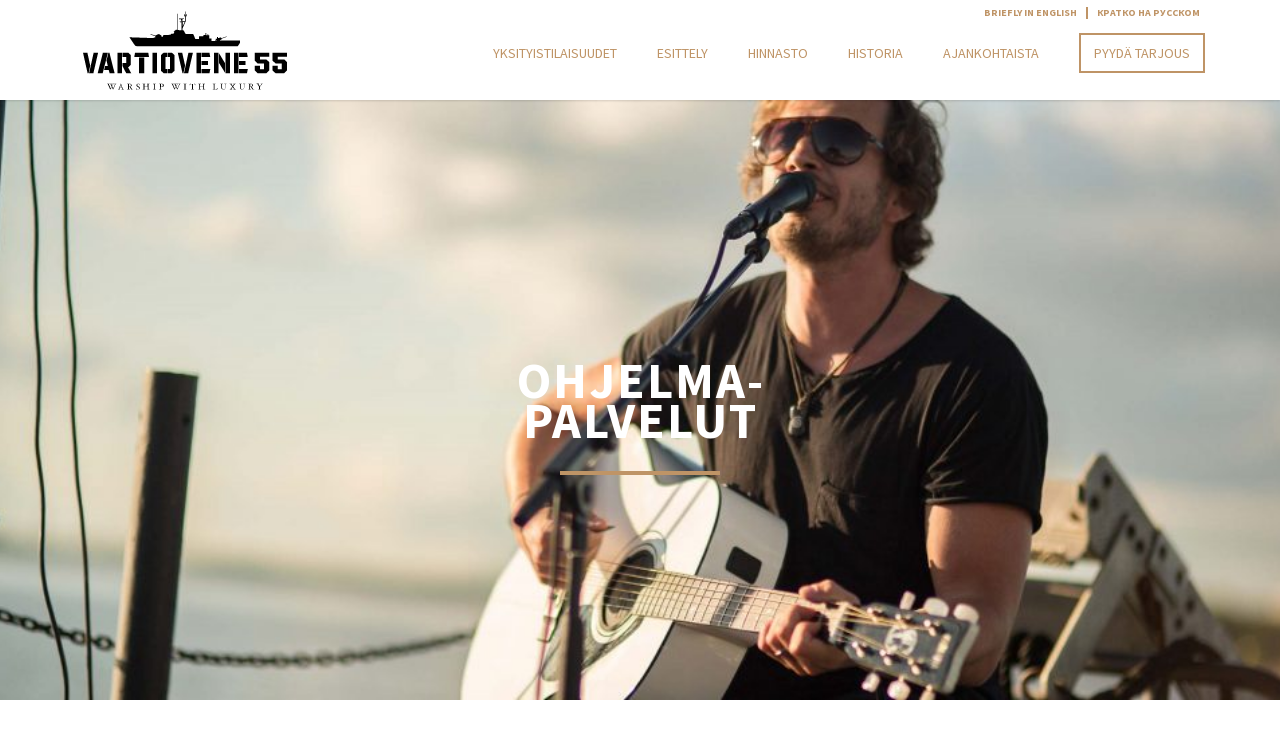

--- FILE ---
content_type: text/html; charset=UTF-8
request_url: https://www.vartiovene55.fi/ohjelmapalvelut-catering-ravintola-kokous-ja-majoituspalvelut/
body_size: 10473
content:
<!DOCTYPE html>
<html class="no-js" lang="fi">
<head>

  <meta name="google-site-verification" content="1eesIOHbipcI8QXGDdo3w0animECSeg98UGBADuZtRQ" />

  <meta charset="UTF-8">
  <meta http-equiv="X-UA-Compatible" content="IE=edge,chrome=1">
  <meta name="viewport" content="width=device-width,initial-scale=1">

  <title>Ohjelma&shy;palvelut - Vartiovene 55</title>

  <link href="https://fonts.googleapis.com/css?family=Source+Sans+Pro:400,700" rel="stylesheet">

  <script>frameworkGlobals = {"fi":{"readMore":"Lue lis\u00e4\u00e4","close":"Sulje"},"en":{"readMore":"Read more","close":"Close"}};</script>  <meta name='robots' content='index, follow, max-image-preview:large, max-snippet:-1, max-video-preview:-1' />
	<style>img:is([sizes="auto" i], [sizes^="auto," i]) { contain-intrinsic-size: 3000px 1500px }</style>
	
	<!-- This site is optimized with the Yoast SEO plugin v26.7 - https://yoast.com/wordpress/plugins/seo/ -->
	<meta name="description" content="Laivalla, sen yhteyteen ja yhteistyössä pystymme järjestämään monenlaista ohjelmasisältöä sekä cateringin-palvelut." />
	<link rel="canonical" href="https://www.vartiovene55.fi/ohjelmapalvelut-catering-ravintola-kokous-ja-majoituspalvelut/" />
	<meta property="og:locale" content="fi_FI" />
	<meta property="og:type" content="article" />
	<meta property="og:title" content="Ohjelma&shy;palvelut - Vartiovene 55" />
	<meta property="og:description" content="Laivalla, sen yhteyteen ja yhteistyössä pystymme järjestämään monenlaista ohjelmasisältöä sekä cateringin-palvelut." />
	<meta property="og:url" content="https://www.vartiovene55.fi/ohjelmapalvelut-catering-ravintola-kokous-ja-majoituspalvelut/" />
	<meta property="og:site_name" content="Vartiovene 55" />
	<meta property="article:modified_time" content="2023-11-29T15:14:38+00:00" />
	<meta property="og:image" content="https://www.vartiovene55.fi/wp-content/uploads/2016/09/hero_ohjelmasisallot.jpg" />
	<meta property="og:image:width" content="2560" />
	<meta property="og:image:height" content="1118" />
	<meta property="og:image:type" content="image/jpeg" />
	<meta name="twitter:label1" content="Arvioitu lukuaika" />
	<meta name="twitter:data1" content="1 minuutti" />
	<script type="application/ld+json" class="yoast-schema-graph">{"@context":"https://schema.org","@graph":[{"@type":"WebPage","@id":"https://www.vartiovene55.fi/ohjelmapalvelut-catering-ravintola-kokous-ja-majoituspalvelut/","url":"https://www.vartiovene55.fi/ohjelmapalvelut-catering-ravintola-kokous-ja-majoituspalvelut/","name":"Ohjelma&shy;palvelut - Vartiovene 55","isPartOf":{"@id":"https://www.vartiovene55.fi/#website"},"primaryImageOfPage":{"@id":"https://www.vartiovene55.fi/ohjelmapalvelut-catering-ravintola-kokous-ja-majoituspalvelut/#primaryimage"},"image":{"@id":"https://www.vartiovene55.fi/ohjelmapalvelut-catering-ravintola-kokous-ja-majoituspalvelut/#primaryimage"},"thumbnailUrl":"https://www.vartiovene55.fi/wp-content/uploads/2016/09/hero_ohjelmasisallot.jpg","datePublished":"2016-11-21T21:09:05+00:00","dateModified":"2023-11-29T15:14:38+00:00","description":"Laivalla, sen yhteyteen ja yhteistyössä pystymme järjestämään monenlaista ohjelmasisältöä sekä cateringin-palvelut.","breadcrumb":{"@id":"https://www.vartiovene55.fi/ohjelmapalvelut-catering-ravintola-kokous-ja-majoituspalvelut/#breadcrumb"},"inLanguage":"fi","potentialAction":[{"@type":"ReadAction","target":["https://www.vartiovene55.fi/ohjelmapalvelut-catering-ravintola-kokous-ja-majoituspalvelut/"]}]},{"@type":"ImageObject","inLanguage":"fi","@id":"https://www.vartiovene55.fi/ohjelmapalvelut-catering-ravintola-kokous-ja-majoituspalvelut/#primaryimage","url":"https://www.vartiovene55.fi/wp-content/uploads/2016/09/hero_ohjelmasisallot.jpg","contentUrl":"https://www.vartiovene55.fi/wp-content/uploads/2016/09/hero_ohjelmasisallot.jpg","width":2560,"height":1118,"caption":"aktiviteetit"},{"@type":"BreadcrumbList","@id":"https://www.vartiovene55.fi/ohjelmapalvelut-catering-ravintola-kokous-ja-majoituspalvelut/#breadcrumb","itemListElement":[{"@type":"ListItem","position":1,"name":"Home","item":"https://www.vartiovene55.fi/"},{"@type":"ListItem","position":2,"name":"Ohjelma&shy;palvelut"}]},{"@type":"WebSite","@id":"https://www.vartiovene55.fi/#website","url":"https://www.vartiovene55.fi/","name":"Vartiovene 55","description":"Warship with luxury","potentialAction":[{"@type":"SearchAction","target":{"@type":"EntryPoint","urlTemplate":"https://www.vartiovene55.fi/?s={search_term_string}"},"query-input":{"@type":"PropertyValueSpecification","valueRequired":true,"valueName":"search_term_string"}}],"inLanguage":"fi"}]}</script>
	<!-- / Yoast SEO plugin. -->


<script type="text/javascript">
/* <![CDATA[ */
window._wpemojiSettings = {"baseUrl":"https:\/\/s.w.org\/images\/core\/emoji\/16.0.1\/72x72\/","ext":".png","svgUrl":"https:\/\/s.w.org\/images\/core\/emoji\/16.0.1\/svg\/","svgExt":".svg","source":{"concatemoji":"https:\/\/www.vartiovene55.fi\/wp-includes\/js\/wp-emoji-release.min.js?ver=7f34a5c3f79eb4e09527a807de8cca6e"}};
/*! This file is auto-generated */
!function(s,n){var o,i,e;function c(e){try{var t={supportTests:e,timestamp:(new Date).valueOf()};sessionStorage.setItem(o,JSON.stringify(t))}catch(e){}}function p(e,t,n){e.clearRect(0,0,e.canvas.width,e.canvas.height),e.fillText(t,0,0);var t=new Uint32Array(e.getImageData(0,0,e.canvas.width,e.canvas.height).data),a=(e.clearRect(0,0,e.canvas.width,e.canvas.height),e.fillText(n,0,0),new Uint32Array(e.getImageData(0,0,e.canvas.width,e.canvas.height).data));return t.every(function(e,t){return e===a[t]})}function u(e,t){e.clearRect(0,0,e.canvas.width,e.canvas.height),e.fillText(t,0,0);for(var n=e.getImageData(16,16,1,1),a=0;a<n.data.length;a++)if(0!==n.data[a])return!1;return!0}function f(e,t,n,a){switch(t){case"flag":return n(e,"\ud83c\udff3\ufe0f\u200d\u26a7\ufe0f","\ud83c\udff3\ufe0f\u200b\u26a7\ufe0f")?!1:!n(e,"\ud83c\udde8\ud83c\uddf6","\ud83c\udde8\u200b\ud83c\uddf6")&&!n(e,"\ud83c\udff4\udb40\udc67\udb40\udc62\udb40\udc65\udb40\udc6e\udb40\udc67\udb40\udc7f","\ud83c\udff4\u200b\udb40\udc67\u200b\udb40\udc62\u200b\udb40\udc65\u200b\udb40\udc6e\u200b\udb40\udc67\u200b\udb40\udc7f");case"emoji":return!a(e,"\ud83e\udedf")}return!1}function g(e,t,n,a){var r="undefined"!=typeof WorkerGlobalScope&&self instanceof WorkerGlobalScope?new OffscreenCanvas(300,150):s.createElement("canvas"),o=r.getContext("2d",{willReadFrequently:!0}),i=(o.textBaseline="top",o.font="600 32px Arial",{});return e.forEach(function(e){i[e]=t(o,e,n,a)}),i}function t(e){var t=s.createElement("script");t.src=e,t.defer=!0,s.head.appendChild(t)}"undefined"!=typeof Promise&&(o="wpEmojiSettingsSupports",i=["flag","emoji"],n.supports={everything:!0,everythingExceptFlag:!0},e=new Promise(function(e){s.addEventListener("DOMContentLoaded",e,{once:!0})}),new Promise(function(t){var n=function(){try{var e=JSON.parse(sessionStorage.getItem(o));if("object"==typeof e&&"number"==typeof e.timestamp&&(new Date).valueOf()<e.timestamp+604800&&"object"==typeof e.supportTests)return e.supportTests}catch(e){}return null}();if(!n){if("undefined"!=typeof Worker&&"undefined"!=typeof OffscreenCanvas&&"undefined"!=typeof URL&&URL.createObjectURL&&"undefined"!=typeof Blob)try{var e="postMessage("+g.toString()+"("+[JSON.stringify(i),f.toString(),p.toString(),u.toString()].join(",")+"));",a=new Blob([e],{type:"text/javascript"}),r=new Worker(URL.createObjectURL(a),{name:"wpTestEmojiSupports"});return void(r.onmessage=function(e){c(n=e.data),r.terminate(),t(n)})}catch(e){}c(n=g(i,f,p,u))}t(n)}).then(function(e){for(var t in e)n.supports[t]=e[t],n.supports.everything=n.supports.everything&&n.supports[t],"flag"!==t&&(n.supports.everythingExceptFlag=n.supports.everythingExceptFlag&&n.supports[t]);n.supports.everythingExceptFlag=n.supports.everythingExceptFlag&&!n.supports.flag,n.DOMReady=!1,n.readyCallback=function(){n.DOMReady=!0}}).then(function(){return e}).then(function(){var e;n.supports.everything||(n.readyCallback(),(e=n.source||{}).concatemoji?t(e.concatemoji):e.wpemoji&&e.twemoji&&(t(e.twemoji),t(e.wpemoji)))}))}((window,document),window._wpemojiSettings);
/* ]]> */
</script>
<style id='wp-emoji-styles-inline-css' type='text/css'>

	img.wp-smiley, img.emoji {
		display: inline !important;
		border: none !important;
		box-shadow: none !important;
		height: 1em !important;
		width: 1em !important;
		margin: 0 0.07em !important;
		vertical-align: -0.1em !important;
		background: none !important;
		padding: 0 !important;
	}
</style>
<link rel='stylesheet' id='wp-block-library-css' href='https://www.vartiovene55.fi/wp-includes/css/dist/block-library/style.min.css?ver=7f34a5c3f79eb4e09527a807de8cca6e' type='text/css' media='all' />
<style id='classic-theme-styles-inline-css' type='text/css'>
/*! This file is auto-generated */
.wp-block-button__link{color:#fff;background-color:#32373c;border-radius:9999px;box-shadow:none;text-decoration:none;padding:calc(.667em + 2px) calc(1.333em + 2px);font-size:1.125em}.wp-block-file__button{background:#32373c;color:#fff;text-decoration:none}
</style>
<style id='global-styles-inline-css' type='text/css'>
:root{--wp--preset--aspect-ratio--square: 1;--wp--preset--aspect-ratio--4-3: 4/3;--wp--preset--aspect-ratio--3-4: 3/4;--wp--preset--aspect-ratio--3-2: 3/2;--wp--preset--aspect-ratio--2-3: 2/3;--wp--preset--aspect-ratio--16-9: 16/9;--wp--preset--aspect-ratio--9-16: 9/16;--wp--preset--color--black: #000000;--wp--preset--color--cyan-bluish-gray: #abb8c3;--wp--preset--color--white: #ffffff;--wp--preset--color--pale-pink: #f78da7;--wp--preset--color--vivid-red: #cf2e2e;--wp--preset--color--luminous-vivid-orange: #ff6900;--wp--preset--color--luminous-vivid-amber: #fcb900;--wp--preset--color--light-green-cyan: #7bdcb5;--wp--preset--color--vivid-green-cyan: #00d084;--wp--preset--color--pale-cyan-blue: #8ed1fc;--wp--preset--color--vivid-cyan-blue: #0693e3;--wp--preset--color--vivid-purple: #9b51e0;--wp--preset--gradient--vivid-cyan-blue-to-vivid-purple: linear-gradient(135deg,rgba(6,147,227,1) 0%,rgb(155,81,224) 100%);--wp--preset--gradient--light-green-cyan-to-vivid-green-cyan: linear-gradient(135deg,rgb(122,220,180) 0%,rgb(0,208,130) 100%);--wp--preset--gradient--luminous-vivid-amber-to-luminous-vivid-orange: linear-gradient(135deg,rgba(252,185,0,1) 0%,rgba(255,105,0,1) 100%);--wp--preset--gradient--luminous-vivid-orange-to-vivid-red: linear-gradient(135deg,rgba(255,105,0,1) 0%,rgb(207,46,46) 100%);--wp--preset--gradient--very-light-gray-to-cyan-bluish-gray: linear-gradient(135deg,rgb(238,238,238) 0%,rgb(169,184,195) 100%);--wp--preset--gradient--cool-to-warm-spectrum: linear-gradient(135deg,rgb(74,234,220) 0%,rgb(151,120,209) 20%,rgb(207,42,186) 40%,rgb(238,44,130) 60%,rgb(251,105,98) 80%,rgb(254,248,76) 100%);--wp--preset--gradient--blush-light-purple: linear-gradient(135deg,rgb(255,206,236) 0%,rgb(152,150,240) 100%);--wp--preset--gradient--blush-bordeaux: linear-gradient(135deg,rgb(254,205,165) 0%,rgb(254,45,45) 50%,rgb(107,0,62) 100%);--wp--preset--gradient--luminous-dusk: linear-gradient(135deg,rgb(255,203,112) 0%,rgb(199,81,192) 50%,rgb(65,88,208) 100%);--wp--preset--gradient--pale-ocean: linear-gradient(135deg,rgb(255,245,203) 0%,rgb(182,227,212) 50%,rgb(51,167,181) 100%);--wp--preset--gradient--electric-grass: linear-gradient(135deg,rgb(202,248,128) 0%,rgb(113,206,126) 100%);--wp--preset--gradient--midnight: linear-gradient(135deg,rgb(2,3,129) 0%,rgb(40,116,252) 100%);--wp--preset--font-size--small: 13px;--wp--preset--font-size--medium: 20px;--wp--preset--font-size--large: 36px;--wp--preset--font-size--x-large: 42px;--wp--preset--spacing--20: 0.44rem;--wp--preset--spacing--30: 0.67rem;--wp--preset--spacing--40: 1rem;--wp--preset--spacing--50: 1.5rem;--wp--preset--spacing--60: 2.25rem;--wp--preset--spacing--70: 3.38rem;--wp--preset--spacing--80: 5.06rem;--wp--preset--shadow--natural: 6px 6px 9px rgba(0, 0, 0, 0.2);--wp--preset--shadow--deep: 12px 12px 50px rgba(0, 0, 0, 0.4);--wp--preset--shadow--sharp: 6px 6px 0px rgba(0, 0, 0, 0.2);--wp--preset--shadow--outlined: 6px 6px 0px -3px rgba(255, 255, 255, 1), 6px 6px rgba(0, 0, 0, 1);--wp--preset--shadow--crisp: 6px 6px 0px rgba(0, 0, 0, 1);}:where(.is-layout-flex){gap: 0.5em;}:where(.is-layout-grid){gap: 0.5em;}body .is-layout-flex{display: flex;}.is-layout-flex{flex-wrap: wrap;align-items: center;}.is-layout-flex > :is(*, div){margin: 0;}body .is-layout-grid{display: grid;}.is-layout-grid > :is(*, div){margin: 0;}:where(.wp-block-columns.is-layout-flex){gap: 2em;}:where(.wp-block-columns.is-layout-grid){gap: 2em;}:where(.wp-block-post-template.is-layout-flex){gap: 1.25em;}:where(.wp-block-post-template.is-layout-grid){gap: 1.25em;}.has-black-color{color: var(--wp--preset--color--black) !important;}.has-cyan-bluish-gray-color{color: var(--wp--preset--color--cyan-bluish-gray) !important;}.has-white-color{color: var(--wp--preset--color--white) !important;}.has-pale-pink-color{color: var(--wp--preset--color--pale-pink) !important;}.has-vivid-red-color{color: var(--wp--preset--color--vivid-red) !important;}.has-luminous-vivid-orange-color{color: var(--wp--preset--color--luminous-vivid-orange) !important;}.has-luminous-vivid-amber-color{color: var(--wp--preset--color--luminous-vivid-amber) !important;}.has-light-green-cyan-color{color: var(--wp--preset--color--light-green-cyan) !important;}.has-vivid-green-cyan-color{color: var(--wp--preset--color--vivid-green-cyan) !important;}.has-pale-cyan-blue-color{color: var(--wp--preset--color--pale-cyan-blue) !important;}.has-vivid-cyan-blue-color{color: var(--wp--preset--color--vivid-cyan-blue) !important;}.has-vivid-purple-color{color: var(--wp--preset--color--vivid-purple) !important;}.has-black-background-color{background-color: var(--wp--preset--color--black) !important;}.has-cyan-bluish-gray-background-color{background-color: var(--wp--preset--color--cyan-bluish-gray) !important;}.has-white-background-color{background-color: var(--wp--preset--color--white) !important;}.has-pale-pink-background-color{background-color: var(--wp--preset--color--pale-pink) !important;}.has-vivid-red-background-color{background-color: var(--wp--preset--color--vivid-red) !important;}.has-luminous-vivid-orange-background-color{background-color: var(--wp--preset--color--luminous-vivid-orange) !important;}.has-luminous-vivid-amber-background-color{background-color: var(--wp--preset--color--luminous-vivid-amber) !important;}.has-light-green-cyan-background-color{background-color: var(--wp--preset--color--light-green-cyan) !important;}.has-vivid-green-cyan-background-color{background-color: var(--wp--preset--color--vivid-green-cyan) !important;}.has-pale-cyan-blue-background-color{background-color: var(--wp--preset--color--pale-cyan-blue) !important;}.has-vivid-cyan-blue-background-color{background-color: var(--wp--preset--color--vivid-cyan-blue) !important;}.has-vivid-purple-background-color{background-color: var(--wp--preset--color--vivid-purple) !important;}.has-black-border-color{border-color: var(--wp--preset--color--black) !important;}.has-cyan-bluish-gray-border-color{border-color: var(--wp--preset--color--cyan-bluish-gray) !important;}.has-white-border-color{border-color: var(--wp--preset--color--white) !important;}.has-pale-pink-border-color{border-color: var(--wp--preset--color--pale-pink) !important;}.has-vivid-red-border-color{border-color: var(--wp--preset--color--vivid-red) !important;}.has-luminous-vivid-orange-border-color{border-color: var(--wp--preset--color--luminous-vivid-orange) !important;}.has-luminous-vivid-amber-border-color{border-color: var(--wp--preset--color--luminous-vivid-amber) !important;}.has-light-green-cyan-border-color{border-color: var(--wp--preset--color--light-green-cyan) !important;}.has-vivid-green-cyan-border-color{border-color: var(--wp--preset--color--vivid-green-cyan) !important;}.has-pale-cyan-blue-border-color{border-color: var(--wp--preset--color--pale-cyan-blue) !important;}.has-vivid-cyan-blue-border-color{border-color: var(--wp--preset--color--vivid-cyan-blue) !important;}.has-vivid-purple-border-color{border-color: var(--wp--preset--color--vivid-purple) !important;}.has-vivid-cyan-blue-to-vivid-purple-gradient-background{background: var(--wp--preset--gradient--vivid-cyan-blue-to-vivid-purple) !important;}.has-light-green-cyan-to-vivid-green-cyan-gradient-background{background: var(--wp--preset--gradient--light-green-cyan-to-vivid-green-cyan) !important;}.has-luminous-vivid-amber-to-luminous-vivid-orange-gradient-background{background: var(--wp--preset--gradient--luminous-vivid-amber-to-luminous-vivid-orange) !important;}.has-luminous-vivid-orange-to-vivid-red-gradient-background{background: var(--wp--preset--gradient--luminous-vivid-orange-to-vivid-red) !important;}.has-very-light-gray-to-cyan-bluish-gray-gradient-background{background: var(--wp--preset--gradient--very-light-gray-to-cyan-bluish-gray) !important;}.has-cool-to-warm-spectrum-gradient-background{background: var(--wp--preset--gradient--cool-to-warm-spectrum) !important;}.has-blush-light-purple-gradient-background{background: var(--wp--preset--gradient--blush-light-purple) !important;}.has-blush-bordeaux-gradient-background{background: var(--wp--preset--gradient--blush-bordeaux) !important;}.has-luminous-dusk-gradient-background{background: var(--wp--preset--gradient--luminous-dusk) !important;}.has-pale-ocean-gradient-background{background: var(--wp--preset--gradient--pale-ocean) !important;}.has-electric-grass-gradient-background{background: var(--wp--preset--gradient--electric-grass) !important;}.has-midnight-gradient-background{background: var(--wp--preset--gradient--midnight) !important;}.has-small-font-size{font-size: var(--wp--preset--font-size--small) !important;}.has-medium-font-size{font-size: var(--wp--preset--font-size--medium) !important;}.has-large-font-size{font-size: var(--wp--preset--font-size--large) !important;}.has-x-large-font-size{font-size: var(--wp--preset--font-size--x-large) !important;}
:where(.wp-block-post-template.is-layout-flex){gap: 1.25em;}:where(.wp-block-post-template.is-layout-grid){gap: 1.25em;}
:where(.wp-block-columns.is-layout-flex){gap: 2em;}:where(.wp-block-columns.is-layout-grid){gap: 2em;}
:root :where(.wp-block-pullquote){font-size: 1.5em;line-height: 1.6;}
</style>
<link rel='stylesheet' id='contact-form-7-css' href='https://www.vartiovene55.fi/wp-content/plugins/contact-form-7/includes/css/styles.css?ver=6.1.4' type='text/css' media='all' />
<link rel='stylesheet' id='eeb-css-frontend-css' href='https://www.vartiovene55.fi/wp-content/plugins/email-encoder-bundle/assets/css/style.css?ver=54d4eedc552c499c4a8d6b89c23d3df1' type='text/css' media='all' />
<link rel='stylesheet' id='framework-styles-css' href='https://www.vartiovene55.fi/wp-content/themes/framework/dist/styles/main.css?ver=4.7.4' type='text/css' media='' />
<link rel='stylesheet' id='fancybox-css' href='https://www.vartiovene55.fi/wp-content/plugins/easy-fancybox/fancybox/1.5.4/jquery.fancybox.min.css?ver=7f34a5c3f79eb4e09527a807de8cca6e' type='text/css' media='screen' />
<script type="text/javascript" src="https://www.vartiovene55.fi/wp-includes/js/jquery/jquery.min.js?ver=3.7.1" id="jquery-core-js"></script>
<script type="text/javascript" src="https://www.vartiovene55.fi/wp-includes/js/jquery/jquery-migrate.min.js?ver=3.4.1" id="jquery-migrate-js"></script>
<script type="text/javascript" src="https://www.vartiovene55.fi/wp-content/plugins/email-encoder-bundle/assets/js/custom.js?ver=2c542c9989f589cd5318f5cef6a9ecd7" id="eeb-js-frontend-js"></script>
<link rel="https://api.w.org/" href="https://www.vartiovene55.fi/wp-json/" /><link rel="alternate" title="JSON" type="application/json" href="https://www.vartiovene55.fi/wp-json/wp/v2/pages/884" /><link rel="EditURI" type="application/rsd+xml" title="RSD" href="https://www.vartiovene55.fi/xmlrpc.php?rsd" />
<link rel="alternate" title="oEmbed (JSON)" type="application/json+oembed" href="https://www.vartiovene55.fi/wp-json/oembed/1.0/embed?url=https%3A%2F%2Fwww.vartiovene55.fi%2Fohjelmapalvelut-catering-ravintola-kokous-ja-majoituspalvelut%2F" />
<link rel="alternate" title="oEmbed (XML)" type="text/xml+oembed" href="https://www.vartiovene55.fi/wp-json/oembed/1.0/embed?url=https%3A%2F%2Fwww.vartiovene55.fi%2Fohjelmapalvelut-catering-ravintola-kokous-ja-majoituspalvelut%2F&#038;format=xml" />
<link rel="icon" href="https://www.vartiovene55.fi/wp-content/uploads/2016/11/cropped-favicon-32x32.png" sizes="32x32" />
<link rel="icon" href="https://www.vartiovene55.fi/wp-content/uploads/2016/11/cropped-favicon-192x192.png" sizes="192x192" />
<link rel="apple-touch-icon" href="https://www.vartiovene55.fi/wp-content/uploads/2016/11/cropped-favicon-180x180.png" />
<meta name="msapplication-TileImage" content="https://www.vartiovene55.fi/wp-content/uploads/2016/11/cropped-favicon-270x270.png" />
  <link rel="shortcut icon" href="https://www.vartiovene55.fi/wp-content/themes/framework/favicon.ico">

</head>
<body data-rsssl=1 class="wp-singular page-template-default page page-id-884 wp-theme-framework">

<div id="fb-root"></div>
<script>(function(d, s, id) {
  var js, fjs = d.getElementsByTagName(s)[0];
  if (d.getElementById(id)) return;
  js = d.createElement(s); js.id = id;
  js.src = "//connect.facebook.net/fi_FI/sdk.js#xfbml=1&version=v2.8&appId=192764341184551";
  fjs.parentNode.insertBefore(js, fjs);
}(document, 'script', 'facebook-jssdk'));</script>

  <div class="page-container">

    <header class="site-header">
      <div class="wrapper">
                  <div class="site-name"><a href="https://www.vartiovene55.fi">Vartiovene 55</a></div>
                <div class="main-menu">
          <nav>
            <ul id="menu-main-navi" class=""><li id="menu-item-587" class="menu-item menu-item-type-post_type menu-item-object-page menu-item-has-children menu-item-587"><a href="https://www.vartiovene55.fi/yksityistilaisuudet/" title="Yksityistilaisuudet Helsingissä">Yksityis&shy;tilaisuudet</a>
<ul class="sub-menu">
	<li id="menu-item-764" class="menu-item menu-item-type-post_type menu-item-object-page menu-item-764"><a href="https://www.vartiovene55.fi/yksityistilaisuudet/risteilyt/">Risteilyt</a></li>
	<li id="menu-item-763" class="menu-item menu-item-type-post_type menu-item-object-page menu-item-763"><a href="https://www.vartiovene55.fi/yksityistilaisuudet/yritystapahtumat/">Yritystapahtumat</a></li>
	<li id="menu-item-760" class="menu-item menu-item-type-post_type menu-item-object-page menu-item-760"><a href="https://www.vartiovene55.fi/yksityistilaisuudet/virkistyspaiva/">Virkistyspäivä</a></li>
	<li id="menu-item-758" class="menu-item menu-item-type-post_type menu-item-object-page menu-item-758"><a href="https://www.vartiovene55.fi/yksityistilaisuudet/pikkujoulut/">Pikkujoulut</a></li>
	<li id="menu-item-762" class="menu-item menu-item-type-post_type menu-item-object-page menu-item-762"><a href="https://www.vartiovene55.fi/yksityistilaisuudet/saunatila/">Saunatila</a></li>
	<li id="menu-item-761" class="menu-item menu-item-type-post_type menu-item-object-page menu-item-761"><a href="https://www.vartiovene55.fi/yksityistilaisuudet/kokoustila/">Kokoustila</a></li>
	<li id="menu-item-759" class="menu-item menu-item-type-post_type menu-item-object-page menu-item-759"><a href="https://www.vartiovene55.fi/yksityistilaisuudet/juhlatilat/">Juhlatilat</a></li>
	<li id="menu-item-757" class="menu-item menu-item-type-post_type menu-item-object-page menu-item-757"><a href="https://www.vartiovene55.fi/yksityistilaisuudet/aktiviteetit/">Aktiviteetit</a></li>
	<li id="menu-item-756" class="menu-item menu-item-type-post_type menu-item-object-page menu-item-756"><a href="https://www.vartiovene55.fi/yksityistilaisuudet/rib-ajelut/">Rib-ajelut</a></li>
</ul>
</li>
<li id="menu-item-662" class="menu-item menu-item-type-post_type menu-item-object-page menu-item-662"><a href="https://www.vartiovene55.fi/esittely/">Esittely</a></li>
<li id="menu-item-656" class="menu-item menu-item-type-post_type menu-item-object-page menu-item-656"><a href="https://www.vartiovene55.fi/hinnasto/">Hinnasto</a></li>
<li id="menu-item-657" class="menu-item menu-item-type-post_type menu-item-object-page menu-item-657"><a href="https://www.vartiovene55.fi/historia/">Historia</a></li>
<li id="menu-item-663" class="menu-item menu-item-type-taxonomy menu-item-object-category menu-item-663"><a href="https://www.vartiovene55.fi/ajankohtaista/">Ajankohtaista</a></li>
<li id="menu-item-658" class="menu-item menu-item-type-post_type menu-item-object-page menu-item-658"><a href="https://www.vartiovene55.fi/pyyda-tarjous/">Pyydä tarjous</a></li>
</ul>          </nav>
          <ul class="actions">
            <li><a href="https://www.vartiovene55.fi/briefly-in-english/">Briefly in English</a></li>
            <li><a href="https://www.vartiovene55.fi/?page_id=636">Кратко на русском</a></li>
          </ul>
        </div>
      </div>
    </header>


  
    <article class="basic-page-content with-intro">

      
        <div class="page-hero-image">
          <img width="1024" height="447" src="https://www.vartiovene55.fi/wp-content/uploads/2016/09/hero_ohjelmasisallot-1024x447.jpg" class="attachment-framework-hero-image-medium size-framework-hero-image-medium" alt="aktiviteetit" decoding="async" fetchpriority="high" srcset="https://www.vartiovene55.fi/wp-content/uploads/2016/09/hero_ohjelmasisallot-1024x447.jpg 1024w, https://www.vartiovene55.fi/wp-content/uploads/2016/09/hero_ohjelmasisallot-300x131.jpg 300w, https://www.vartiovene55.fi/wp-content/uploads/2016/09/hero_ohjelmasisallot-768x335.jpg 768w, https://www.vartiovene55.fi/wp-content/uploads/2016/09/hero_ohjelmasisallot-640x280.jpg 640w, https://www.vartiovene55.fi/wp-content/uploads/2016/09/hero_ohjelmasisallot-1680x734.jpg 1680w, https://www.vartiovene55.fi/wp-content/uploads/2016/09/hero_ohjelmasisallot-100x44.jpg 100w" sizes="(max-width: 1024px) 100vw, 1024px" />          <h1 class="intro-title">Ohjelma&shy;palvelut</h1>
        </div>

      
      <div class="wrapper">
        <div class="page-main-content">
                      <div class="page-intro">
              <h1>Ohjelmapalvelut ja catering</h1>
<p>Laivalla, sen yhteyteen ja yhteistyössä pystymme järjestämään monenlaista ohjelmaa ja catering-palvelut.</p>
            </div>
                    <div class="page-body">

            <div class="basic-content">
              <h2>Ohjelmapalvelut</h2>
<p>Omien aktiviteettiemme lisäksi käytämme eri ohjelmapalvelutoimistojen palveluita. Muutamia esimerkkejä ohjelmapalvelutarjonnastamme:</p>
<p>1. Pokerikoulu: <a href="http://www.pokerikuume.fi">www.pokerikuume.fi</a>. Yhteyshenkilö Tomi Mäkinen, <a href="javascript:;" data-enc-email="gbzv[at]cbxrevxhhzr.sv" class="mailto-link" data-wpel-link="ignore"><span id="eeb-207899-152387"></span><script type="text/javascript">document.getElementById("eeb-207899-152387").innerHTML = eval(decodeURIComponent("%27%74%6f%6d%69%40%70%6f%6b%65%72%69%6b%75%75%6d%65%2e%66%69%27"))</script><noscript>*protected email*</noscript></a>, 050-353 3337.<br />
2. Live-musiikkia<br />
3. Vierailut Vallisaareen tai Kuivasaareen (Suomen suurimmat tykkitornit)<br />
4. Rib-veneajelutukset, sekä talvella pelastuspukuharjoitukset</p>
<h2>Catering-palvelut</h2>
<p>Pystymme tarjoamaan tilaisuuksiin monipuolisesti erityyppisiä ruoka-tarjoiluja catering-palveluidemme kautta. Pyydä tarjous.</p>
<h2>Jatkot ravintolassa</h2>
<p>Meidän kauttamme pääsee tarvittaessa kätevästi jonojen ohi iltaravintoloihin, kuten esimerkiksi Rymy-Eetuun tai Storyvilleen.</p>
<h2>Kuvauspalvelut</h2>
<p>Taltioi ikimuistoinen tilaisuutesi Vartiovene 55:llä videoksi, joka toimitetaan editoituna sinulle pari päivää tilaisuuden jälkeen. SkyJPhoto on ilmakuvaukseen erikoistunut mediatoimisto. Ilmakuvauslaitteistolla saadaan sekä videokuvaa että yksittäisiä valokuvia.</p>
<p>Yhteydenotot: Jesse Kettunen, p. 045-1818 030, <a href="javascript:;" data-enc-email="fxlwcubgb[at]tznvy.pbz" class="mailto-link" data-wpel-link="ignore"><span id="eeb-222840-696918"></span><script type="text/javascript">(function() {var ml="jh%yts4pkgmlc0i.ao",mi="583071A4A26=9:@>;?<A:",o="";for(var j=0,l=mi.length;j<l;j++) {o+=ml.charAt(mi.charCodeAt(j)-48);}document.getElementById("eeb-222840-696918").innerHTML = decodeURIComponent(o);}());</script><noscript>*protected email*</noscript></a><br />
Facebook: <a href="http://www.facebook.com/aerialfilminghelsinki">www.facebook.com/aerialfilminghelsinki</a></p>
            </div>

            
          </div>
        </div>
        <aside class="page-aside">

  
  
  
  
  
  
  
  
</aside>
      </div>
    </article>

  

    <footer class="site-footer">

    <div class="contact-form-section">
      <div class="stripe">
      </div>
      <div class="wrapper">
		  <h3 class="section-title">
			Järjestetäänkö ikimuistoinen tilaisuus? Jätä yhteystietosi niin rakennamme ehdotuksen!		  </h3>
		  
<div class="wpcf7 no-js" id="wpcf7-f13-o1" lang="en-US" dir="ltr" data-wpcf7-id="13">
<div class="screen-reader-response"><p role="status" aria-live="polite" aria-atomic="true"></p> <ul></ul></div>
<form action="/ohjelmapalvelut-catering-ravintola-kokous-ja-majoituspalvelut/#wpcf7-f13-o1" method="post" class="wpcf7-form init" aria-label="Contact form" novalidate="novalidate" data-status="init">
<fieldset class="hidden-fields-container"><input type="hidden" name="_wpcf7" value="13" /><input type="hidden" name="_wpcf7_version" value="6.1.4" /><input type="hidden" name="_wpcf7_locale" value="en_US" /><input type="hidden" name="_wpcf7_unit_tag" value="wpcf7-f13-o1" /><input type="hidden" name="_wpcf7_container_post" value="0" /><input type="hidden" name="_wpcf7_posted_data_hash" value="" />
</fieldset>
<div class="text-input-container">
	<p><span class="wpcf7-form-control-wrap" data-name="name_or_company"><input size="40" maxlength="400" class="wpcf7-form-control wpcf7-text wpcf7-validates-as-required namecompany" aria-required="true" aria-invalid="false" placeholder="Nimi tai yritys*" value="" type="text" name="name_or_company" /></span>
	</p>
</div>
<div class="text-input-container">
	<p><span class="wpcf7-form-control-wrap" data-name="email"><input size="40" maxlength="400" class="wpcf7-form-control wpcf7-email wpcf7-validates-as-required wpcf7-text wpcf7-validates-as-email email" aria-required="true" aria-invalid="false" placeholder="Sähköposti*" value="" type="email" name="email" /></span>
	</p>
</div>
<div class="text-input-container">
	<p><span class="wpcf7-form-control-wrap" data-name="phone"><input size="40" maxlength="400" class="wpcf7-form-control wpcf7-tel wpcf7-validates-as-required wpcf7-text wpcf7-validates-as-tel phone" aria-required="true" aria-invalid="false" placeholder="Puhelinnumero*" value="" type="tel" name="phone" /></span>
	</p>
</div>
<div class="submit-button-container">
	<p><input class="wpcf7-form-control wpcf7-submit has-spinner" type="submit" value="LÄHETÄ" />
	</p>
</div><div class="wpcf7-response-output" aria-hidden="true"></div>
</form>
</div>
      </div>
    </div>

    <div class="brief-company-info">
              <div class="content-block">
          <h3>Warship with Luxury</h3>
<p><img loading="lazy" decoding="async" class="alignright wp-image-683" src="https://www.vartiovene55.fi/wp-content/uploads/2016/09/EventoAwards2015-finalisti-150x150.jpg" width="100" height="100" srcset="https://www.vartiovene55.fi/wp-content/uploads/2016/09/EventoAwards2015-finalisti-150x150.jpg 150w, https://www.vartiovene55.fi/wp-content/uploads/2016/09/EventoAwards2015-finalisti-300x300.jpg 300w, https://www.vartiovene55.fi/wp-content/uploads/2016/09/EventoAwards2015-finalisti.jpg 768w, https://www.vartiovene55.fi/wp-content/uploads/2016/09/EventoAwards2015-finalisti-640x640.jpg 640w, https://www.vartiovene55.fi/wp-content/uploads/2016/09/EventoAwards2015-finalisti-100x100.jpg 100w" sizes="auto, (max-width: 100px) 100vw, 100px" /><img loading="lazy" decoding="async" class="alignright wp-image-1132" src="https://www.vartiovene55.fi/wp-content/uploads/2017/01/Venuu7.png" width="154" height="100" /><strong>Vartiovene 55</strong> on täysiverinen sota-alus, joka on täysin modernisoitu risteilykäyttöön ja asiakastilaisuuksien järjestämiseen. Järjestämme risteilyjä, vierailuja saariin, laituritilaisuuksia sekä Rib-veneajeluja.</p>
<p><a title="Palvelut" href="https://www.vartiovene55.fi/yksityistilaisuudet/">Lue lisää palveluistamme »</a></p>
        </div>
                    <div class="content-block">
          <h3>Yhteystiedot</h3>
<p><strong>Wave and Soul Cruises Oy</strong><br />
Vättlaxintie 177<br />
10570 Bromarv</p>
<p>Y-tunnus: 2584209-5</p>
        </div>
                    <div class="content-block">
          <h3>Ota yhteyttä</h3>
<p>Voit ottaa yhteyttä joko puhelimitse <a href="tel:+358442831688"><strong>+358 40 822 1522</strong></a> tai lähettämällä sähköpostia osoitteeseen <a href="javascript:;" data-enc-email="vasb[at]inegvbirar55.sv" class="mailto-link" data-wpel-link="ignore"><span id="eeb-963686-22732"></span><script type="text/javascript">(function() {var ml="o5%e4afnt0v.ri",mi="=760249:5<8=0:37311;6=",o="";for(var j=0,l=mi.length;j<l;j++) {o+=ml.charAt(mi.charCodeAt(j)-48);}document.getElementById("eeb-963686-22732").innerHTML = decodeURIComponent(o);}());</script><noscript>*protected email*</noscript></a></p>
        </div>
          </div>

  </footer>
  <div class="push"></div>
</div><!-- end page container -->

  <div class="page-ending">
      <div class="wrapper">
          <div class="social-media">
            <h5 class="social-media-title">
            Seuraa meitä:</h5>
												<a target="_blank" class="social-media-link facebook" 
						href="https://www.facebook.com/Vartiovene-55-114682468552201/">facebook					</a>
									<a target="_blank" class="social-media-link youtube" 
						href="https://www.youtube.com/channel/UCmg15UQLauiwEaNeNOqwOaA">youtube					</a>
									<a target="_blank" class="social-media-link instagram" 
						href="https://www.instagram.com/vartiovene55/">instagram					</a>
							          </div>
        <a target="_blank" href="http://www.redland.fi/" title="Mainostoimisto Redland - markkinointia ja viestintää" class="made-in">
          Made in Redland
        </a>
      </div>
    </div>

<script type="speculationrules">
{"prefetch":[{"source":"document","where":{"and":[{"href_matches":"\/*"},{"not":{"href_matches":["\/wp-*.php","\/wp-admin\/*","\/wp-content\/uploads\/*","\/wp-content\/*","\/wp-content\/plugins\/*","\/wp-content\/themes\/framework\/*","\/*\\?(.+)"]}},{"not":{"selector_matches":"a[rel~=\"nofollow\"]"}},{"not":{"selector_matches":".no-prefetch, .no-prefetch a"}}]},"eagerness":"conservative"}]}
</script>
<script type="text/javascript" src="https://www.vartiovene55.fi/wp-includes/js/dist/hooks.min.js?ver=4d63a3d491d11ffd8ac6" id="wp-hooks-js"></script>
<script type="text/javascript" src="https://www.vartiovene55.fi/wp-includes/js/dist/i18n.min.js?ver=5e580eb46a90c2b997e6" id="wp-i18n-js"></script>
<script type="text/javascript" id="wp-i18n-js-after">
/* <![CDATA[ */
wp.i18n.setLocaleData( { 'text direction\u0004ltr': [ 'ltr' ] } );
/* ]]> */
</script>
<script type="text/javascript" src="https://www.vartiovene55.fi/wp-content/plugins/contact-form-7/includes/swv/js/index.js?ver=6.1.4" id="swv-js"></script>
<script type="text/javascript" id="contact-form-7-js-before">
/* <![CDATA[ */
var wpcf7 = {
    "api": {
        "root": "https:\/\/www.vartiovene55.fi\/wp-json\/",
        "namespace": "contact-form-7\/v1"
    }
};
/* ]]> */
</script>
<script type="text/javascript" src="https://www.vartiovene55.fi/wp-content/plugins/contact-form-7/includes/js/index.js?ver=6.1.4" id="contact-form-7-js"></script>
<script type="text/javascript" src="https://www.vartiovene55.fi/wp-content/themes/framework/dist/scripts/scripts.js?ver=7f34a5c3f79eb4e09527a807de8cca6e" id="framework-scripts-js"></script>
<script type="text/javascript" src="https://www.vartiovene55.fi/wp-content/themes/framework/dist/scripts/modernizr.js?ver=7f34a5c3f79eb4e09527a807de8cca6e" id="framework-modernizr-js"></script>
<script type="text/javascript" src="https://www.vartiovene55.fi/wp-content/plugins/easy-fancybox/vendor/purify.min.js?ver=7f34a5c3f79eb4e09527a807de8cca6e" id="fancybox-purify-js"></script>
<script type="text/javascript" id="jquery-fancybox-js-extra">
/* <![CDATA[ */
var efb_i18n = {"close":"Close","next":"Next","prev":"Previous","startSlideshow":"Start slideshow","toggleSize":"Toggle size"};
/* ]]> */
</script>
<script type="text/javascript" src="https://www.vartiovene55.fi/wp-content/plugins/easy-fancybox/fancybox/1.5.4/jquery.fancybox.min.js?ver=7f34a5c3f79eb4e09527a807de8cca6e" id="jquery-fancybox-js"></script>
<script type="text/javascript" id="jquery-fancybox-js-after">
/* <![CDATA[ */
var fb_timeout, fb_opts={'autoScale':true,'showCloseButton':true,'margin':20,'pixelRatio':'false','padding':0,'centerOnScroll':true,'enableEscapeButton':true,'overlayShow':true,'hideOnOverlayClick':true,'overlayColor':'#373b40','overlayOpacity':0.9,'minViewportWidth':320,'minVpHeight':320,'disableCoreLightbox':'true','enableBlockControls':'true','fancybox_openBlockControls':'true' };
if(typeof easy_fancybox_handler==='undefined'){
var easy_fancybox_handler=function(){
jQuery([".nolightbox","a.wp-block-file__button","a.pin-it-button","a[href*='pinterest.com\/pin\/create']","a[href*='facebook.com\/share']","a[href*='twitter.com\/share']"].join(',')).addClass('nofancybox');
jQuery('a.fancybox-close').on('click',function(e){e.preventDefault();jQuery.fancybox.close()});
/* IMG */
						var unlinkedImageBlocks=jQuery(".wp-block-image > img:not(.nofancybox,figure.nofancybox>img)");
						unlinkedImageBlocks.wrap(function() {
							var href = jQuery( this ).attr( "src" );
							return "<a href='" + href + "'></a>";
						});
var fb_IMG_select=jQuery('a[href*=".jpg" i]:not(.nofancybox,li.nofancybox>a,figure.nofancybox>a),area[href*=".jpg" i]:not(.nofancybox),a[href*=".jpeg" i]:not(.nofancybox,li.nofancybox>a,figure.nofancybox>a),area[href*=".jpeg" i]:not(.nofancybox),a[href*=".png" i]:not(.nofancybox,li.nofancybox>a,figure.nofancybox>a),area[href*=".png" i]:not(.nofancybox)');
fb_IMG_select.addClass('fancybox image');
jQuery('a.fancybox,area.fancybox,.fancybox>a').each(function(){jQuery(this).fancybox(jQuery.extend(true,{},fb_opts,{'transition':'elastic','easingIn':'easeOutBack','easingOut':'easeInBack','opacity':false,'hideOnContentClick':false,'titleShow':false,'titlePosition':'over','titleFromAlt':false,'showNavArrows':true,'enableKeyboardNav':false,'cyclic':true,'mouseWheel':'false'}))});
};};
jQuery(easy_fancybox_handler);jQuery(document).on('post-load',easy_fancybox_handler);
/* ]]> */
</script>

<script>
  (function(i,s,o,g,r,a,m){i['GoogleAnalyticsObject']=r;i[r]=i[r]||function(){
  (i[r].q=i[r].q||[]).push(arguments)},i[r].l=1*new Date();a=s.createElement(o),
  m=s.getElementsByTagName(o)[0];a.async=1;a.src=g;m.parentNode.insertBefore(a,m)
  })(window,document,'script','https://www.google-analytics.com/analytics.js','ga');

  ga('create', 'UA-27818960-34', 'auto');
  ga('send', 'pageview');

</script>
</body>
</html>

--- FILE ---
content_type: text/css
request_url: https://www.vartiovene55.fi/wp-content/themes/framework/dist/styles/main.css?ver=4.7.4
body_size: 24723
content:
@charset "UTF-8";
/* http://meyerweb.com/eric/tools/css/reset/ 
   v2.0 | 20110126
   License: none (public domain)
*/
/* line 6, ../../assets/styles/partials/_reset.scss */
html, body, div, span, applet, object, iframe,
h1, h2, h3, h4, h5, h6, p, blockquote, pre,
a, abbr, acronym, address, big, cite, code,
del, dfn, em, img, ins, kbd, q, s, samp,
small, strike, strong, sub, sup, tt, var,
b, u, i, center,
dl, dt, dd, ol, ul, li,
fieldset, form, label, legend,
table, caption, tbody, tfoot, thead, tr, th, td,
article, aside, canvas, details, embed,
figure, figcaption, footer, header, hgroup,
menu, nav, output, ruby, section, summary,
time, mark, audio, video {
  margin: 0;
  padding: 0;
  border: 0;
  font-size: 100%;
  font: inherit;
  vertical-align: baseline;
}

/* HTML5 display-role reset for older browsers */
/* line 27, ../../assets/styles/partials/_reset.scss */
article, aside, details, figcaption, figure,
footer, header, hgroup, menu, nav, section {
  display: block;
}

/* line 31, ../../assets/styles/partials/_reset.scss */
body {
  line-height: 1;
}

/* line 34, ../../assets/styles/partials/_reset.scss */
ol, ul {
  list-style: none;
}

/* line 37, ../../assets/styles/partials/_reset.scss */
blockquote, q {
  quotes: none;
}

/* line 40, ../../assets/styles/partials/_reset.scss */
blockquote:before, blockquote:after,
q:before, q:after {
  content: '';
  content: none;
}

/* line 45, ../../assets/styles/partials/_reset.scss */
table {
  border-collapse: collapse;
  border-spacing: 0;
}

/* line 49, ../../assets/styles/partials/_reset.scss */
img {
  display: block;
}

/* line 1, ../../assets/styles/partials/_base.scss */
html, body {
  position: relative;
  height: 100%;
  -webkit-text-size-adjust: 100%;
      -ms-text-size-adjust: 100%;
          text-size-adjust: 100%;
  background: #ffffff;
}

/* line 7, ../../assets/styles/partials/_base.scss */
body {
  font-family: "Source Sans Pro", sans-serif;
  font-size: 18px;
  line-height: 28px;
  color: #181c33;
}

/* line 13, ../../assets/styles/partials/_base.scss */
a {
  text-decoration: none;
  color: #bf9466;
}

/* line 17, ../../assets/styles/partials/_base.scss */
h1, h2 {
  text-transform: uppercase;
  font-weight: 700;
}

/* line 21, ../../assets/styles/partials/_base.scss */
figure {
  background: #bf9466;
  overflow: hidden;
}
/* line 24, ../../assets/styles/partials/_base.scss */
figure img {
  margin: 0 auto;
  max-width: 100%;
  max-height: 100%;
  transition: all .25s ease-in-out;
  -moz-transition: all .25s ease-in-out;
  -webkit-transition: all .25s ease-in-out;
}
/* line 31, ../../assets/styles/partials/_base.scss */
figure img:hover {
  opacity: 0.4;
  transform: scale(1.1);
  -moz-transform: scale(1.1);
  -webkit-transform: scale(1.1) translateZ(1px);
}
/* line 38, ../../assets/styles/partials/_base.scss */
figure.gallery {
  position: relative;
}
/* line 40, ../../assets/styles/partials/_base.scss */
figure.gallery:after {
  position: absolute;
  content: "";
  width: 14px;
  height: 14px;
  /*left:50%;
  top:50%;
  margin:-10px 0 0 -10px;*/
  bottom: 10px;
  right: 10px;
  background-image: url('[data-uri]');
  background-size: 14px 14px;
}
/* line 3, ../../assets/styles/modules/_utility.scss */
html.no-svg figure.gallery:after {
  background-image: url('../images/icon-zoom.png?1481540363');
}

/* line 55, ../../assets/styles/partials/_base.scss */
.page-container {
  min-height: 100%;
  height: auto !important;
  height: 100%;
  margin: 0 auto;
}
/* line 60, ../../assets/styles/partials/_base.scss */
.page-container:after {
  content: "";
  display: table;
  clear: both;
}

/* line 66, ../../assets/styles/partials/_base.scss */
.push {
  height: 50px;
}

/* line 70, ../../assets/styles/partials/_base.scss */
#fancybox-outer {
  box-shadow: none !important;
  -moz-box-shadow: none !important;
  -webkit-box-shadow: none !important;
}

/* line 77, ../../assets/styles/partials/_base.scss */
.wpcf7-form input {
  width: 100%;
  border: 1px solid #181c33;
  height: 42px;
  margin-bottom: 14px;
  padding: 0 15px;
  box-sizing: border-box;
  font-family: "Source Sans Pro", sans-serif;
  font-size: 18px;
}
/* line 87, ../../assets/styles/partials/_base.scss */
.wpcf7-form textarea {
  width: 100%;
  border: 1px solid #181c33;
  height: 126px;
  margin-bottom: 14px;
  padding: 15px;
  box-sizing: border-box;
  font-family: "Source Sans Pro", sans-serif;
  font-size: 18px;
}
/* line 97, ../../assets/styles/partials/_base.scss */
.wpcf7-form input[type=submit] {
  position: relative;
  box-sizing: border-box;
  width: 100%;
  height: 42px;
  padding: 5px;
  font-family: "Source Sans Pro", sans-serif;
  font-size: 18px;
  line-height: 28px;
  font-weight: 400;
  color: #bf9466;
  text-transformation: uppercase;
  background: transparent;
  border: 3px solid #bf9466;
  cursor: pointer;
  outline: none;
  appearance: none;
  transition-property: color, background-color;
  transition-duration: 0.4s;
}
/* line 116, ../../assets/styles/partials/_base.scss */
.wpcf7-form input[type=submit]:hover {
  opacity: 0.7;
}
/* line 121, ../../assets/styles/partials/_base.scss */
.wpcf7-form span.wpcf7-form-control-wrap.extra input {
  width: auto;
  height: auto;
}
/* line 126, ../../assets/styles/partials/_base.scss */
.wpcf7-form span.wpcf7-not-valid-tip {
  color: #f00;
  margin-top: -10px;
}
/* line 130, ../../assets/styles/partials/_base.scss */
.wpcf7-form .wpcf7-validation-errors {
  color: #181c33;
}

@media (min-width: 720px) {
  /* line 137, ../../assets/styles/partials/_base.scss */
  .wpcf7-form span.wpcf7-form-control-wrap {
    float: left;
    position: relative;
    width: 100%;
  }
  /* line 142, ../../assets/styles/partials/_base.scss */
  .wpcf7-form span.wpcf7-form-control-wrap.extra {
    float: none;
    width: auto;
    margin: 0;
  }
  /* line 146, ../../assets/styles/partials/_base.scss */
  .wpcf7-form span.wpcf7-form-control-wrap.extra input {
    width: auto;
    height: auto;
  }
  /* line 151, ../../assets/styles/partials/_base.scss */
  .wpcf7-form input[type=submit] {
    width: 32%;
  }
}
/* line 10, ../../assets/styles/partials/_typography.scss */
.h1, .document h1, .mini-document h1, .icon-list .item-text h1, .sidebar h1, .basic-page-content .page-aside h1, .brief-company-info .content-block h1, .case-study-content .secondary-content .content-block h1, .basic-page-content .page-intro h1, .basic-page-content .basic-content h1, .post-index-item h1, .single-post-content .wrapper h1, .case-study-content .main-content h1, .references-page-intro h1, .basic-page-content .page-title {
  font-size: 36px;
  line-height: 42px;
  font-weight: bold;
}
@media (min-width: 600px) {
  /* line 10, ../../assets/styles/partials/_typography.scss */
  .h1, .document h1, .mini-document h1, .icon-list .item-text h1, .sidebar h1, .basic-page-content .page-aside h1, .brief-company-info .content-block h1, .case-study-content .secondary-content .content-block h1, .basic-page-content .page-intro h1, .basic-page-content .basic-content h1, .post-index-item h1, .single-post-content .wrapper h1, .case-study-content .main-content h1, .references-page-intro h1, .basic-page-content .page-title {
    font-size: 56px;
    line-height: 56px;
  }
}

/* line 19, ../../assets/styles/partials/_typography.scss */
.h2, .document h2, .mini-document h2, .icon-list .item-text h2, .sidebar h2, .basic-page-content .page-aside h2, .brief-company-info .content-block h2, .case-study-content .secondary-content .content-block h2, .basic-page-content .page-intro h2, .basic-page-content .basic-content h2, .post-index-item h2, .single-post-content .wrapper h2, .case-study-content .main-content h2, .references-page-intro h2, .icon-list .list-title {
  font-size: 24px;
  line-height: 28px;
  letter-spacing: -0.02em;
}
@media (min-width: 600px) {
  /* line 19, ../../assets/styles/partials/_typography.scss */
  .h2, .document h2, .mini-document h2, .icon-list .item-text h2, .sidebar h2, .basic-page-content .page-aside h2, .brief-company-info .content-block h2, .case-study-content .secondary-content .content-block h2, .basic-page-content .page-intro h2, .basic-page-content .basic-content h2, .post-index-item h2, .single-post-content .wrapper h2, .case-study-content .main-content h2, .references-page-intro h2, .icon-list .list-title {
    font-size: 36px;
    line-height: 42px;
  }
}

/* line 28, ../../assets/styles/partials/_typography.scss */
.h3, .document h3, .mini-document h3, .icon-list .item-text h3, .sidebar h3, .basic-page-content .page-aside h3, .brief-company-info .content-block h3, .case-study-content .secondary-content .content-block h3, .basic-page-content .page-intro h3, .basic-page-content .basic-content h3, .post-index-item h3, .single-post-content .wrapper h3, .case-study-content .main-content h3, .references-page-intro h3, .sidebar .widget-title, .basic-page-content .page-aside .widget-title, .contact-form-section .section-title {
  font-size: 20px;
  line-height: 28px;
}
@media (min-width: 600px) {
  /* line 28, ../../assets/styles/partials/_typography.scss */
  .h3, .document h3, .mini-document h3, .icon-list .item-text h3, .sidebar h3, .basic-page-content .page-aside h3, .brief-company-info .content-block h3, .case-study-content .secondary-content .content-block h3, .basic-page-content .page-intro h3, .basic-page-content .basic-content h3, .post-index-item h3, .single-post-content .wrapper h3, .case-study-content .main-content h3, .references-page-intro h3, .sidebar .widget-title, .basic-page-content .page-aside .widget-title, .contact-form-section .section-title {
    font-size: 23px;
    line-height: 28px;
  }
}

/* line 36, ../../assets/styles/partials/_typography.scss */
.h4, .document h4, .mini-document h4, .icon-list .item-text h4, .sidebar h4, .basic-page-content .page-aside h4, .brief-company-info .content-block h4, .case-study-content .secondary-content .content-block h4, .basic-page-content .page-intro h4, .basic-page-content .basic-content h4, .post-index-item h4, .single-post-content .wrapper h4, .case-study-content .main-content h4, .references-page-intro h4 {
  font-size: 18px;
  line-height: 21px;
  font-weight: bold;
  text-transform: uppercase;
}

/* line 42, ../../assets/styles/partials/_typography.scss */
.h5, .document h5, .mini-document h5, .icon-list .item-text h5, .sidebar h5, .basic-page-content .page-aside h5, .brief-company-info .content-block h5, .case-study-content .secondary-content .content-block h5, .basic-page-content .page-intro h5, .basic-page-content .basic-content h5, .post-index-item h5, .single-post-content .wrapper h5, .case-study-content .main-content h5, .references-page-intro h5, .page-ending .social-media-title, .site-intro .intro-features-wrapper .intro-feature .feature-title {
  font-size: 14px;
  line-height: 21px;
  font-weight: bold;
  text-transform: uppercase;
}

/* line 51, ../../assets/styles/partials/_typography.scss */
.document a, .mini-document a, .icon-list .item-text a, .sidebar a, .basic-page-content .page-aside a, .brief-company-info .content-block a, .case-study-content .secondary-content .content-block a, .basic-page-content .page-intro a, .basic-page-content .basic-content a, .post-index-item a, .single-post-content .wrapper a, .case-study-content .main-content a, .references-page-intro a {
  transition-property: color;
  transition-duration: 0.4s;
}
/* line 55, ../../assets/styles/partials/_typography.scss */
.no-touch .document a:hover, .no-touch .mini-document a:hover, .no-touch .icon-list .item-text a:hover, .icon-list .no-touch .item-text a:hover, .no-touch .sidebar a:hover, .no-touch .basic-page-content .page-aside a:hover, .basic-page-content .no-touch .page-aside a:hover, .no-touch .brief-company-info .content-block a:hover, .brief-company-info .no-touch .content-block a:hover, .no-touch .case-study-content .secondary-content .content-block a:hover, .case-study-content .secondary-content .no-touch .content-block a:hover, .no-touch .basic-page-content .page-intro a:hover, .basic-page-content .no-touch .page-intro a:hover, .no-touch .basic-page-content .basic-content a:hover, .basic-page-content .no-touch .basic-content a:hover, .no-touch .post-index-item a:hover, .no-touch .single-post-content .wrapper a:hover, .single-post-content .no-touch .wrapper a:hover, .no-touch .case-study-content .main-content a:hover, .case-study-content .no-touch .main-content a:hover, .no-touch .references-page-intro a:hover {
  color: #373b40;
}
/* line 58, ../../assets/styles/partials/_typography.scss */
.document em, .mini-document em, .icon-list .item-text em, .sidebar em, .basic-page-content .page-aside em, .brief-company-info .content-block em, .case-study-content .secondary-content .content-block em, .basic-page-content .page-intro em, .basic-page-content .basic-content em, .post-index-item em, .single-post-content .wrapper em, .case-study-content .main-content em, .references-page-intro em {
  font-style: italic;
}
/* line 61, ../../assets/styles/partials/_typography.scss */
.document strong, .mini-document strong, .icon-list .item-text strong, .sidebar strong, .basic-page-content .page-aside strong, .brief-company-info .content-block strong, .case-study-content .secondary-content .content-block strong, .basic-page-content .page-intro strong, .basic-page-content .basic-content strong, .post-index-item strong, .single-post-content .wrapper strong, .case-study-content .main-content strong, .references-page-intro strong {
  font-weight: bold;
}
/* line 64, ../../assets/styles/partials/_typography.scss */
.document code, .mini-document code, .icon-list .item-text code, .sidebar code, .basic-page-content .page-aside code, .brief-company-info .content-block code, .case-study-content .secondary-content .content-block code, .basic-page-content .page-intro code, .basic-page-content .basic-content code, .post-index-item code, .single-post-content .wrapper code, .case-study-content .main-content code, .references-page-intro code {
  font-family: "Lucida console", monospace;
  background: #f0f0f0;
  border: 1px solid #dcdcdc;
  border-radius: 3px;
  padding-left: 9.3324px;
  padding-right: 9.3324px;
}
/* line 72, ../../assets/styles/partials/_typography.scss */
.document h1, .mini-document h1, .icon-list .item-text h1, .sidebar h1, .basic-page-content .page-aside h1, .brief-company-info .content-block h1, .case-study-content .secondary-content .content-block h1, .basic-page-content .page-intro h1, .basic-page-content .basic-content h1, .post-index-item h1, .single-post-content .wrapper h1, .case-study-content .main-content h1, .references-page-intro h1 {
  margin-top: 56px;
  margin-bottom: 28px;
}
/* line 77, ../../assets/styles/partials/_typography.scss */
.document h2, .mini-document h2, .icon-list .item-text h2, .sidebar h2, .basic-page-content .page-aside h2, .brief-company-info .content-block h2, .case-study-content .secondary-content .content-block h2, .basic-page-content .page-intro h2, .basic-page-content .basic-content h2, .post-index-item h2, .single-post-content .wrapper h2, .case-study-content .main-content h2, .references-page-intro h2, .document h3, .mini-document h3, .icon-list .item-text h3, .sidebar h3, .basic-page-content .page-aside h3, .brief-company-info .content-block h3, .case-study-content .secondary-content .content-block h3, .basic-page-content .page-intro h3, .basic-page-content .basic-content h3, .post-index-item h3, .single-post-content .wrapper h3, .case-study-content .main-content h3, .references-page-intro h3, .document h4, .mini-document h4, .icon-list .item-text h4, .sidebar h4, .basic-page-content .page-aside h4, .brief-company-info .content-block h4, .case-study-content .secondary-content .content-block h4, .basic-page-content .page-intro h4, .basic-page-content .basic-content h4, .post-index-item h4, .single-post-content .wrapper h4, .case-study-content .main-content h4, .references-page-intro h4 {
  position: relative;
  top: 14px;
  margin-top: 28px;
  margin-bottom: 28px;
}
/* line 95, ../../assets/styles/partials/_typography.scss */
.document p, .mini-document p, .icon-list .item-text p, .sidebar p, .basic-page-content .page-aside p, .brief-company-info .content-block p, .case-study-content .secondary-content .content-block p, .basic-page-content .page-intro p, .basic-page-content .basic-content p, .post-index-item p, .single-post-content .wrapper p, .case-study-content .main-content p, .references-page-intro p {
  margin-top: 28px;
  margin-bottom: 28px;
}
/* line 98, ../../assets/styles/partials/_typography.scss */
.document p:last-child, .mini-document p:last-child, .icon-list .item-text p:last-child, .sidebar p:last-child, .basic-page-content .page-aside p:last-child, .brief-company-info .content-block p:last-child, .case-study-content .secondary-content .content-block p:last-child, .basic-page-content .page-intro p:last-child, .basic-page-content .basic-content p:last-child, .post-index-item p:last-child, .single-post-content .wrapper p:last-child, .case-study-content .main-content p:last-child, .references-page-intro p:last-child {
  margin-bottom: 0;
}
/* line 102, ../../assets/styles/partials/_typography.scss */
.document ul, .mini-document ul, .icon-list .item-text ul, .sidebar ul, .basic-page-content .page-aside ul, .brief-company-info .content-block ul, .case-study-content .secondary-content .content-block ul, .basic-page-content .page-intro ul, .basic-page-content .basic-content ul, .post-index-item ul, .single-post-content .wrapper ul, .case-study-content .main-content ul, .references-page-intro ul {
  margin-top: 28px;
  margin-bottom: 28px;
  padding-left: 1em;
  list-style: disc;
}
/* line 107, ../../assets/styles/partials/_typography.scss */
.document ul:last-child, .mini-document ul:last-child, .icon-list .item-text ul:last-child, .sidebar ul:last-child, .basic-page-content .page-aside ul:last-child, .brief-company-info .content-block ul:last-child, .case-study-content .secondary-content .content-block ul:last-child, .basic-page-content .page-intro ul:last-child, .basic-page-content .basic-content ul:last-child, .post-index-item ul:last-child, .single-post-content .wrapper ul:last-child, .case-study-content .main-content ul:last-child, .references-page-intro ul:last-child {
  margin-bottom: 0;
}
/* line 110, ../../assets/styles/partials/_typography.scss */
.document ul li, .mini-document ul li, .icon-list .item-text ul li, .sidebar ul li, .basic-page-content .page-aside ul li, .brief-company-info .content-block ul li, .case-study-content .secondary-content .content-block ul li, .basic-page-content .page-intro ul li, .basic-page-content .basic-content ul li, .post-index-item ul li, .single-post-content .wrapper ul li, .case-study-content .main-content ul li, .references-page-intro ul li {
  position: relative;
}
/* line 113, ../../assets/styles/partials/_typography.scss */
.document ul li ul, .mini-document ul li ul, .icon-list .item-text ul li ul, .sidebar ul li ul, .basic-page-content .page-aside ul li ul, .brief-company-info .content-block ul li ul, .case-study-content .secondary-content .content-block ul li ul, .basic-page-content .page-intro ul li ul, .basic-page-content .basic-content ul li ul, .post-index-item ul li ul, .single-post-content .wrapper ul li ul, .case-study-content .main-content ul li ul, .references-page-intro ul li ul {
  margin-top: 0;
  margin-bottom: 0;
}
/* line 118, ../../assets/styles/partials/_typography.scss */
.document ol, .mini-document ol, .icon-list .item-text ol, .sidebar ol, .basic-page-content .page-aside ol, .brief-company-info .content-block ol, .case-study-content .secondary-content .content-block ol, .basic-page-content .page-intro ol, .basic-page-content .basic-content ol, .post-index-item ol, .single-post-content .wrapper ol, .case-study-content .main-content ol, .references-page-intro ol {
  margin-top: 28px;
  margin-bottom: 28px;
  list-style: decimal;
}
/* line 122, ../../assets/styles/partials/_typography.scss */
.document ol li, .mini-document ol li, .icon-list .item-text ol li, .sidebar ol li, .basic-page-content .page-aside ol li, .brief-company-info .content-block ol li, .case-study-content .secondary-content .content-block ol li, .basic-page-content .page-intro ol li, .basic-page-content .basic-content ol li, .post-index-item ol li, .single-post-content .wrapper ol li, .case-study-content .main-content ol li, .references-page-intro ol li {
  margin-left: 1.25em;
}
/* line 125, ../../assets/styles/partials/_typography.scss */
.document ol li ol, .mini-document ol li ol, .icon-list .item-text ol li ol, .sidebar ol li ol, .basic-page-content .page-aside ol li ol, .brief-company-info .content-block ol li ol, .case-study-content .secondary-content .content-block ol li ol, .basic-page-content .page-intro ol li ol, .basic-page-content .basic-content ol li ol, .post-index-item ol li ol, .single-post-content .wrapper ol li ol, .case-study-content .main-content ol li ol, .references-page-intro ol li ol {
  margin-top: 0;
  margin-bottom: 0;
}
/* line 130, ../../assets/styles/partials/_typography.scss */
.document blockquote, .mini-document blockquote, .icon-list .item-text blockquote, .sidebar blockquote, .basic-page-content .page-aside blockquote, .brief-company-info .content-block blockquote, .case-study-content .secondary-content .content-block blockquote, .basic-page-content .page-intro blockquote, .basic-page-content .basic-content blockquote, .post-index-item blockquote, .single-post-content .wrapper blockquote, .case-study-content .main-content blockquote, .references-page-intro blockquote {
  padding-left: 28px;
  padding-right: 28px;
  font-style: italic;
}
/* line 134, ../../assets/styles/partials/_typography.scss */
.document blockquote cite, .mini-document blockquote cite, .icon-list .item-text blockquote cite, .sidebar blockquote cite, .basic-page-content .page-aside blockquote cite, .brief-company-info .content-block blockquote cite, .case-study-content .secondary-content .content-block blockquote cite, .basic-page-content .page-intro blockquote cite, .basic-page-content .basic-content blockquote cite, .post-index-item blockquote cite, .single-post-content .wrapper blockquote cite, .case-study-content .main-content blockquote cite, .references-page-intro blockquote cite {
  display: block;
  margin-top: 14px;
  font-weight: bold;
}
/* line 138, ../../assets/styles/partials/_typography.scss */
.document blockquote cite:before, .mini-document blockquote cite:before, .icon-list .item-text blockquote cite:before, .sidebar blockquote cite:before, .basic-page-content .page-aside blockquote cite:before, .brief-company-info .content-block blockquote cite:before, .case-study-content .secondary-content .content-block blockquote cite:before, .basic-page-content .page-intro blockquote cite:before, .basic-page-content .basic-content blockquote cite:before, .post-index-item blockquote cite:before, .single-post-content .wrapper blockquote cite:before, .case-study-content .main-content blockquote cite:before, .references-page-intro blockquote cite:before {
  content: "– ";
}
/* line 143, ../../assets/styles/partials/_typography.scss */
.document dd, .mini-document dd, .icon-list .item-text dd, .sidebar dd, .basic-page-content .page-aside dd, .brief-company-info .content-block dd, .case-study-content .secondary-content .content-block dd, .basic-page-content .page-intro dd, .basic-page-content .basic-content dd, .post-index-item dd, .single-post-content .wrapper dd, .case-study-content .main-content dd, .references-page-intro dd {
  margin-left: 56px;
}
/* line 146, ../../assets/styles/partials/_typography.scss */
.document pre, .mini-document pre, .icon-list .item-text pre, .sidebar pre, .basic-page-content .page-aside pre, .brief-company-info .content-block pre, .case-study-content .secondary-content .content-block pre, .basic-page-content .page-intro pre, .basic-page-content .basic-content pre, .post-index-item pre, .single-post-content .wrapper pre, .case-study-content .main-content pre, .references-page-intro pre {
  font-family: "Lucida console", monospace;
  background: #f0f0f0;
  padding: 14px;
  border: 1px solid #dcdcdc;
  border-radius: 3px;
}
/* line 153, ../../assets/styles/partials/_typography.scss */
.document table, .mini-document table, .icon-list .item-text table, .sidebar table, .basic-page-content .page-aside table, .brief-company-info .content-block table, .case-study-content .secondary-content .content-block table, .basic-page-content .page-intro table, .basic-page-content .basic-content table, .post-index-item table, .single-post-content .wrapper table, .case-study-content .main-content table, .references-page-intro table {
  border-collapse: collapse;
}
/* line 156, ../../assets/styles/partials/_typography.scss */
.document td, .mini-document td, .icon-list .item-text td, .sidebar td, .basic-page-content .page-aside td, .brief-company-info .content-block td, .case-study-content .secondary-content .content-block td, .basic-page-content .page-intro td, .basic-page-content .basic-content td, .post-index-item td, .single-post-content .wrapper td, .case-study-content .main-content td, .references-page-intro td, .document th, .mini-document th, .icon-list .item-text th, .sidebar th, .basic-page-content .page-aside th, .brief-company-info .content-block th, .case-study-content .secondary-content .content-block th, .basic-page-content .page-intro th, .basic-page-content .basic-content th, .post-index-item th, .single-post-content .wrapper th, .case-study-content .main-content th, .references-page-intro th {
  border: 1px solid #dcdcdc;
  padding: 14px;
}
/* line 160, ../../assets/styles/partials/_typography.scss */
.document th, .mini-document th, .icon-list .item-text th, .sidebar th, .basic-page-content .page-aside th, .brief-company-info .content-block th, .case-study-content .secondary-content .content-block th, .basic-page-content .page-intro th, .basic-page-content .basic-content th, .post-index-item th, .single-post-content .wrapper th, .case-study-content .main-content th, .references-page-intro th {
  font-weight: bold;
}
/* line 163, ../../assets/styles/partials/_typography.scss */
.document img, .mini-document img, .icon-list .item-text img, .sidebar img, .basic-page-content .page-aside img, .brief-company-info .content-block img, .case-study-content .secondary-content .content-block img, .basic-page-content .page-intro img, .basic-page-content .basic-content img, .post-index-item img, .single-post-content .wrapper img, .case-study-content .main-content img, .references-page-intro img {
  max-width: 100%;
  height: auto;
}
/* line 167, ../../assets/styles/partials/_typography.scss */
.document img.alignleft, .mini-document img.alignleft, .icon-list .item-text img.alignleft, .sidebar img.alignleft, .basic-page-content .page-aside img.alignleft, .brief-company-info .content-block img.alignleft, .case-study-content .secondary-content .content-block img.alignleft, .basic-page-content .page-intro img.alignleft, .basic-page-content .basic-content img.alignleft, .post-index-item img.alignleft, .single-post-content .wrapper img.alignleft, .case-study-content .main-content img.alignleft, .references-page-intro img.alignleft {
  float: left;
  margin-right: 28px;
}
/* line 171, ../../assets/styles/partials/_typography.scss */
.document img.alignright, .mini-document img.alignright, .icon-list .item-text img.alignright, .sidebar img.alignright, .basic-page-content .page-aside img.alignright, .brief-company-info .content-block img.alignright, .case-study-content .secondary-content .content-block img.alignright, .basic-page-content .page-intro img.alignright, .basic-page-content .basic-content img.alignright, .post-index-item img.alignright, .single-post-content .wrapper img.alignright, .case-study-content .main-content img.alignright, .references-page-intro img.alignright {
  float: right;
  margin-left: 28px;
}
/* line 175, ../../assets/styles/partials/_typography.scss */
.document .wp-caption-text, .mini-document .wp-caption-text, .icon-list .item-text .wp-caption-text, .sidebar .wp-caption-text, .basic-page-content .page-aside .wp-caption-text, .brief-company-info .content-block .wp-caption-text, .case-study-content .secondary-content .content-block .wp-caption-text, .basic-page-content .page-intro .wp-caption-text, .basic-page-content .basic-content .wp-caption-text, .post-index-item .wp-caption-text, .single-post-content .wrapper .wp-caption-text, .case-study-content .main-content .wp-caption-text, .references-page-intro .wp-caption-text {
  margin-top: 0;
  font-size: 14px;
}

/* line 181, ../../assets/styles/partials/_typography.scss */
.mini-document, .icon-list .item-text, .sidebar, .basic-page-content .page-aside, .brief-company-info .content-block, .case-study-content .secondary-content .content-block {
  line-height: 21px;
  font-size: 14px;
}
/* line 185, ../../assets/styles/partials/_typography.scss */
.mini-document h2, .icon-list .item-text h2, .sidebar h2, .basic-page-content .page-aside h2, .brief-company-info .content-block h2, .case-study-content .secondary-content .content-block h2, .mini-document h3, .icon-list .item-text h3, .sidebar h3, .basic-page-content .page-aside h3, .brief-company-info .content-block h3, .case-study-content .secondary-content .content-block h3, .mini-document h4, .icon-list .item-text h4, .sidebar h4, .basic-page-content .page-aside h4, .brief-company-info .content-block h4, .case-study-content .secondary-content .content-block h4, .mini-document h5, .icon-list .item-text h5, .sidebar h5, .basic-page-content .page-aside h5, .brief-company-info .content-block h5, .case-study-content .secondary-content .content-block h5, .mini-document p, .icon-list .item-text p, .sidebar p, .basic-page-content .page-aside p, .brief-company-info .content-block p, .case-study-content .secondary-content .content-block p, .mini-document ul, .icon-list .item-text ul, .sidebar ul, .basic-page-content .page-aside ul, .brief-company-info .content-block ul, .case-study-content .secondary-content .content-block ul, .mini-document ol, .icon-list .item-text ol, .sidebar ol, .basic-page-content .page-aside ol, .brief-company-info .content-block ol, .case-study-content .secondary-content .content-block ol {
  margin-top: 10.5px;
  margin-bottom: 10.5px;
}
/* line 189, ../../assets/styles/partials/_typography.scss */
.mini-document h2, .icon-list .item-text h2, .sidebar h2, .basic-page-content .page-aside h2, .brief-company-info .content-block h2, .case-study-content .secondary-content .content-block h2, .mini-document h3, .icon-list .item-text h3, .sidebar h3, .basic-page-content .page-aside h3, .brief-company-info .content-block h3, .case-study-content .secondary-content .content-block h3, .mini-document h4, .icon-list .item-text h4, .sidebar h4, .basic-page-content .page-aside h4, .brief-company-info .content-block h4, .case-study-content .secondary-content .content-block h4, .mini-document h5, .icon-list .item-text h5, .sidebar h5, .basic-page-content .page-aside h5, .brief-company-info .content-block h5, .case-study-content .secondary-content .content-block h5 {
  margin-top: 28px;
  top: 0px;
}
/* line 193, ../../assets/styles/partials/_typography.scss */
.mini-document p, .icon-list .item-text p, .sidebar p, .basic-page-content .page-aside p, .brief-company-info .content-block p, .case-study-content .secondary-content .content-block p {
  line-height: inherit;
}

/* line 1, ../../assets/styles/partials/_header.scss */
.site-header {
  position: absolute;
  top: 0;
  width: 100%;
  z-index: 100;
  background: rgba(255, 255, 255, 0.75);
  box-shadow: rgba(0, 0, 0, 0.15) 0 1px 2px;
}
/* line 19, ../../assets/styles/modules/_utility.scss */
.site-header:after {
  content: "";
  display: table;
  clear: both;
}
@media (min-width: 1000px) {
  /* line 10, ../../assets/styles/partials/_header.scss */
  .site-header.fixd {
    position: fixed;
    background: rgba(255, 255, 255, 0.95) !important;
  }
  /* line 14, ../../assets/styles/partials/_header.scss */
  .site-header .wrapper {
    position: relative;
    max-width: 1150px;
    margin-left: auto;
    margin-right: auto;
  }
  /* line 19, ../../assets/styles/modules/_utility.scss */
  .site-header .wrapper:after {
    content: "";
    display: table;
    clear: both;
  }
}
/* line 22, ../../assets/styles/partials/_header.scss */
.site-header.home-page-header {
  background: none;
  box-shadow: none;
}
/* line 25, ../../assets/styles/partials/_header.scss */
.site-header.home-page-header .site-name {
  background-image: url('[data-uri]');
}
/* line 3, ../../assets/styles/modules/_utility.scss */
html.no-svg .site-header.home-page-header .site-name {
  background-image: url('../images/logo-small-white.png?1481540364');
}
@media (min-width: 1000px) {
  /* line 25, ../../assets/styles/partials/_header.scss */
  .site-header.home-page-header .site-name {
    background-image: url('[data-uri]');
  }
  /* line 3, ../../assets/styles/modules/_utility.scss */
  html.no-svg .site-header.home-page-header .site-name {
    background-image: url('../images/logo-large-white.png?1481540363');
  }
}
/* line 32, ../../assets/styles/partials/_header.scss */
.site-header.home-page-header.fixd .site-name {
  background-image: url('[data-uri]');
}
/* line 3, ../../assets/styles/modules/_utility.scss */
html.no-svg .site-header.home-page-header.fixd .site-name {
  background-image: url('../images/logo-small-blue.png?1481540364');
}
@media (min-width: 1000px) {
  /* line 32, ../../assets/styles/partials/_header.scss */
  .site-header.home-page-header.fixd .site-name {
    background-image: url('[data-uri]');
  }
  /* line 3, ../../assets/styles/modules/_utility.scss */
  html.no-svg .site-header.home-page-header.fixd .site-name {
    background-image: url('../images/logo-large-blue.png?1481540363');
  }
}
/* line 40, ../../assets/styles/partials/_header.scss */
.site-header .site-name {
  background-image: url('[data-uri]');
  width: 166px;
  height: 50px;
  background-position: center center;
  background-repeat: no-repeat;
  transition: all 0.3s;
}
/* line 3, ../../assets/styles/modules/_utility.scss */
html.no-svg .site-header .site-name {
  background-image: url('../images/logo-small-blue.png?1481540364');
}
/* line 49, ../../assets/styles/partials/_header.scss */
.site-header .site-name:hover {
  opacity: 0.7;
}
/* line 52, ../../assets/styles/partials/_header.scss */
.site-header .site-name a {
  text-indent: -119988px;
  overflow: hidden;
  text-align: left;
  text-transform: capitalize;
  display: block;
  width: 100%;
  height: 100%;
}
@media (min-width: 1000px) {
  /* line 40, ../../assets/styles/partials/_header.scss */
  .site-header .site-name {
    background-image: url('[data-uri]');
    float: left;
    width: 240px;
    height: 100px;
    background-position: center 55%;
  }
  /* line 3, ../../assets/styles/modules/_utility.scss */
  html.no-svg .site-header .site-name {
    background-image: url('../images/logo-large-blue.png?1481540363');
  }
}

/* NAVI */
@media (max-width: 999px) {
  /* line 69, ../../assets/styles/partials/_header.scss */
  .main-menu {
    text-align: center;
    line-height: 28px;
    background: rgba(255, 255, 255, 0.95);
  }
  /* line 74, ../../assets/styles/partials/_header.scss */
  .main-menu li {
    border-top: 1px solid #ffffff;
  }
  /* line 77, ../../assets/styles/partials/_header.scss */
  .main-menu a {
    display: block;
    padding-left: 10px;
    padding-right: 10px;
  }
  /* line 82, ../../assets/styles/partials/_header.scss */
  .main-menu nav a {
    font-size: 16px;
    color: #373b40;
  }
  /* line 89, ../../assets/styles/partials/_header.scss */
  .main-menu nav > ul > li:last-of-type a {
    color: #ffffff;
    background-color: #bf9466;
  }
}
@media (max-width: 999px) {
  /* line 99, ../../assets/styles/partials/_header.scss */
  .main-menu .actions a {
    font-size: 11px;
    text-transform: uppercase;
    color: #bf9466;
  }
  /* line 105, ../../assets/styles/partials/_header.scss */
  .main-menu .actions ul li {
    border-top: none;
    display: inline-block;
  }
  /* line 109, ../../assets/styles/partials/_header.scss */
  .main-menu .actions ul a {
    display: inline-block;
  }
}
@media (min-width: 1000px) {
  /* line 97, ../../assets/styles/partials/_header.scss */
  .main-menu .actions {
    position: absolute;
    top: 0;
    right: 15px;
  }
  /* line 118, ../../assets/styles/partials/_header.scss */
  .main-menu .actions li {
    position: relative;
    float: left;
  }
  /* line 122, ../../assets/styles/partials/_header.scss */
  .main-menu .actions > li {
    padding-left: 5px;
    padding-right: 5px;
  }
  /* line 125, ../../assets/styles/partials/_header.scss */
  .main-menu .actions > li:last-of-type {
    padding-right: 0;
  }
  /* line 127, ../../assets/styles/partials/_header.scss */
  .main-menu .actions > li:last-of-type a {
    padding-right: 0;
  }
  /* line 131, ../../assets/styles/partials/_header.scss */
  .main-menu .actions > li a {
    display: block;
    padding-left: 5px;
    padding-right: 5px;
    font-size: 10px;
    font-weight: bold;
    line-height: 25px;
    text-transform: uppercase;
    text-decoration: none;
    transition-property: color;
    transition-duration: 0.4s;
  }
  /* line 142, ../../assets/styles/partials/_header.scss */
  .no-touch .main-menu .actions > li a:hover {
    color: #373b40;
  }
  /* line 145, ../../assets/styles/partials/_header.scss */
  .home .main-menu .actions > li a:hover {
    color: #ffffff;
  }
  /* line 150, ../../assets/styles/partials/_header.scss */
  .main-menu .actions > li + li:before {
    content: "";
    position: absolute;
    top: 50%;
    left: -1px;
    height: 12px;
    margin-top: -6px;
    width: 2px;
    background: #bf9466;
  }
}
@media (max-width: 999px) {
  /* line 164, ../../assets/styles/partials/_header.scss */
  .js .main-menu {
    display: none;
  }
}
@media (min-width: 1000px) {
  /* line 170, ../../assets/styles/partials/_header.scss */
  .main-menu nav {
    float: right;
    margin-top: 33px;
    margin-right: 10px;
  }
  /* line 19, ../../assets/styles/modules/_utility.scss */
  .main-menu nav ul#menu-main-navi:after {
    content: "";
    display: table;
    clear: both;
  }
  /* line 176, ../../assets/styles/partials/_header.scss */
  .main-menu nav ul#menu-main-navi > li {
    float: left;
    position: relative;
  }
  /* line 187, ../../assets/styles/partials/_header.scss */
  .main-menu nav ul#menu-main-navi > li.current_page_item > a, .main-menu nav ul#menu-main-navi > li.current-page-ancestor > a, .main-menu nav ul#menu-main-navi > li.current-page-parent > a, .main-menu nav ul#menu-main-navi > li.current-menu-item > a, .main-menu nav ul#menu-main-navi > li.current-menu-ancestor > a, .main-menu nav ul#menu-main-navi > li.current-menu-parent > a, .main-menu nav ul#menu-main-navi > li.current-post-parent > a, .main-menu nav ul#menu-main-navi > li.current-post-ancestor > a {
    border-bottom: solid 3px #bf9466;
  }
  /* line 192, ../../assets/styles/partials/_header.scss */
  .main-menu nav ul#menu-main-navi > li:hover > a {
    color: #373b40;
  }
  /* line 194, ../../assets/styles/partials/_header.scss */
  .home .main-menu nav ul#menu-main-navi > li:hover > a {
    color: #ffffff;
  }
  /* line 197, ../../assets/styles/partials/_header.scss */
  .home .fixd .main-menu nav ul#menu-main-navi > li:hover > a {
    color: #373b40;
  }
  /* line 201, ../../assets/styles/partials/_header.scss */
  .main-menu nav ul#menu-main-navi > li:hover > ul.sub-menu {
    display: block;
  }
  /* line 205, ../../assets/styles/partials/_header.scss */
  .main-menu nav ul#menu-main-navi > li a {
    display: block;
    font-size: 14px;
    font-weight: 400;
    color: #bf9466;
    text-decoration: none;
    transition-property: all;
    transition-duration: 0.4s;
  }
  /* line 213, ../../assets/styles/partials/_header.scss */
  .no-touch .main-menu nav ul#menu-main-navi > li a:hover {
    color: #373b40;
  }
  /* line 217, ../../assets/styles/partials/_header.scss */
  .main-menu nav ul#menu-main-navi > li > a {
    padding-left: 20px;
    padding-right: 20px;
    text-transform: uppercase;
    line-height: 40px;
  }
  /* line 222, ../../assets/styles/partials/_header.scss */
  .home .main-menu nav ul#menu-main-navi > li > a:hover {
    color: #ffffff;
  }
  /* line 225, ../../assets/styles/partials/_header.scss */
  .home .fixd .main-menu nav ul#menu-main-navi > li > a:hover {
    color: #373b40;
  }
  /* line 229, ../../assets/styles/partials/_header.scss */
  .main-menu nav ul#menu-main-navi > li:last-of-type a {
    position: relative;
    color: #bf9466;
    padding-left: 15px;
    padding-right: 15px;
    margin-left: 20px;
    transition-property: color, background-color;
    transition-duration: 0.4s;
    text-decoration: none !important;
    border: none !important;
  }
  /* line 239, ../../assets/styles/partials/_header.scss */
  .main-menu nav ul#menu-main-navi > li:last-of-type a:before {
    content: "";
    position: absolute;
    top: 0;
    left: 0;
    right: 0;
    bottom: 0;
    opacity: 1;
    border: 2px solid #bf9466;
    transition-property: opacity;
    transition-duration: 0.4s;
  }
  /* line 251, ../../assets/styles/partials/_header.scss */
  .no-touch .main-menu nav ul#menu-main-navi > li:last-of-type a:hover {
    background-color: #bf9466;
    color: #ffffff !important;
    opacity: 1;
  }
  /* line 256, ../../assets/styles/partials/_header.scss */
  .no-touch .main-menu nav ul#menu-main-navi > li:last-of-type a:hover:before {
    opacity: 0;
  }
  /* line 260, ../../assets/styles/partials/_header.scss */
  .main-menu nav ul#menu-main-navi > li > ul.sub-menu {
    display: none;
    position: absolute;
    left: 50%;
    margin-left: -100px;
    width: 200px;
    top: 40px;
    z-index: 999;
    padding: 10px 0;
    background: #ffffff;
    box-shadow: rgba(0, 0, 0, 0.15) 0 1px 2px;
  }
  /* line 271, ../../assets/styles/partials/_header.scss */
  .main-menu nav ul#menu-main-navi > li > ul.sub-menu > li {
    padding: 5px 20px;
    margin-bottom: 7px;
  }
  /* line 276, ../../assets/styles/partials/_header.scss */
  .main-menu nav ul#menu-main-navi > li > ul.sub-menu > li.current-menu-item a, .main-menu nav ul#menu-main-navi > li > ul.sub-menu > li.current_page_item a {
    color: #373b40;
  }
  /* line 280, ../../assets/styles/partials/_header.scss */
  .main-menu nav ul#menu-main-navi > li > ul.sub-menu > li:last-of-type {
    margin-bottom: 0;
    padding-bottom: 0;
  }
}

/* MAIN MENU TOGGLE BUTTON */
/* line 293, ../../assets/styles/partials/_header.scss */
.main-menu-toggle {
  position: absolute;
  top: 0;
  right: 0;
  width: 68px;
  height: 50px;
  background: transparent;
  border: none;
  border-radius: 0px;
  outline: none;
  appearance: none;
  cursor: pointer;
}
/* line 305, ../../assets/styles/partials/_header.scss */
.main-menu-toggle span,
.main-menu-toggle span:after,
.main-menu-toggle span:before {
  position: absolute;
  left: 50%;
  height: 3px;
  background: #181c33;
}
/* line 313, ../../assets/styles/partials/_header.scss */
.main-menu-toggle span {
  top: 50%;
  width: 28px;
  margin-top: -2px;
  margin-left: -14px;
  font-size: 0px;
  color: #181c33;
  transition-property: background-color;
  transition-duration: 0.125s;
}
/* line 323, ../../assets/styles/partials/_header.scss */
.main-menu-toggle span:after,
.main-menu-toggle span:before {
  content: "";
  width: 100%;
  left: 0;
  transition-property: -webkit-transform;
  transition-property: transform;
  transition-duration: 0.25s;
}
/* line 331, ../../assets/styles/partials/_header.scss */
.main-menu-toggle span:before {
  top: -6px;
}
/* line 334, ../../assets/styles/partials/_header.scss */
.main-menu-toggle span:after {
  bottom: -6px;
}
/* line 338, ../../assets/styles/partials/_header.scss */
.home .main-menu-toggle span,
.home .main-menu-toggle span:after,
.home .main-menu-toggle span:before {
  background: #ffffff;
}
/* line 345, ../../assets/styles/partials/_header.scss */
.main-menu-toggle.is-active span {
  background-color: rgba(0, 150, 240, 0);
}
/* line 347, ../../assets/styles/partials/_header.scss */
.main-menu-toggle.is-active span:before {
  -webkit-transform: translate(0, 6px) rotate(-45deg);
          transform: translate(0, 6px) rotate(-45deg);
}
/* line 350, ../../assets/styles/partials/_header.scss */
.main-menu-toggle.is-active span:after {
  -webkit-transform: translate(0, -6px) rotate(45deg);
          transform: translate(0, -6px) rotate(45deg);
}

/* line 1, ../../assets/styles/partials/_basic-page-content.scss */
.basic-page-content {
  padding-top: 50px;
  padding-bottom: 28px;
  overflow: hidden;
}
@media (min-width: 1000px) {
  /* line 1, ../../assets/styles/partials/_basic-page-content.scss */
  .basic-page-content {
    padding-top: 100px;
  }
}
/* line 8, ../../assets/styles/partials/_basic-page-content.scss */
.basic-page-content .wrapper {
  box-sizing: border-box;
  overflow: hidden;
  max-width: 1000px;
  margin-left: auto;
  margin-right: auto;
  padding-left: 10px;
  padding-right: 10px;
}
/* line 17, ../../assets/styles/partials/_basic-page-content.scss */
.basic-page-content .page-hero-image {
  position: relative;
  overflow: hidden;
  width: 100%;
  height: 200px;
  background: #373b40;
}
/* line 23, ../../assets/styles/partials/_basic-page-content.scss */
.basic-page-content .page-hero-image img {
  position: absolute;
  top: 50%;
  left: 50%;
  width: auto;
  height: auto;
  min-width: 200%;
  min-height: 200%;
  -webkit-transform: translate(-50%, -50%) scale(0.5, 0.5);
          transform: translate(-50%, -50%) scale(0.5, 0.5);
  /*opacity: 0.4;*/
}
/* line 35, ../../assets/styles/partials/_basic-page-content.scss */
.basic-page-content .page-hero-image .intro-title {
  position: absolute;
  top: 50%;
  left: 50%;
  -webkit-transform: translate(-50%, -50%);
          transform: translate(-50%, -50%);
  font-size: 50.4px;
  line-height: 40.5px;
  color: #ffffff;
  font-weight: 700;
  text-align: center;
  margin-bottom: 45px;
  letter-spacing: 2px;
}
/* line 49, ../../assets/styles/partials/_basic-page-content.scss */
.basic-page-content .page-hero-image .intro-title span {
  font-size: 18px;
}
/* line 52, ../../assets/styles/partials/_basic-page-content.scss */
.basic-page-content .page-hero-image .intro-title:after {
  left: 50%;
  margin-left: -12.5%;
  display: block;
  content: "";
  position: absolute;
  bottom: -10px;
  height: 4px;
  width: 25%;
  background: #bf9466;
}
/* line 65, ../../assets/styles/partials/_basic-page-content.scss */
.basic-page-content .page-title,
.basic-page-content .page-body,
.basic-page-content .page-intro {
  box-sizing: border-box;
  padding-left: 10px;
  padding-right: 10px;
}
/* line 72, ../../assets/styles/partials/_basic-page-content.scss */
.basic-page-content .page-title {
  margin-top: 56px;
  color: #0096f0;
}
/* line 79, ../../assets/styles/partials/_basic-page-content.scss */
.basic-page-content .page-intro p {
  font-size: 24px;
}
/* line 86, ../../assets/styles/partials/_basic-page-content.scss */
.basic-page-content .page-aside {
  padding-top: 14px;
}
/* line 90, ../../assets/styles/partials/_basic-page-content.scss */
.basic-page-content .sidebar-widget {
  margin-top: 28px;
}

/* line 95, ../../assets/styles/partials/_basic-page-content.scss */
.home .basic-page-content, .page-id-591 .basic-page-content, .page-id-636 .basic-page-content {
  padding-top: 0;
}

@media (min-width: 720px) {
  /* line 100, ../../assets/styles/partials/_basic-page-content.scss */
  .basic-page-content {
    padding-bottom: 56px;
  }
  /* line 102, ../../assets/styles/partials/_basic-page-content.scss */
  .basic-page-content .page-hero-image {
    height: 400px;
    display: block;
  }
  /* line 105, ../../assets/styles/partials/_basic-page-content.scss */
  .basic-page-content .page-hero-image .intro-title {
    padding: 25px 100px;
  }
  /* line 109, ../../assets/styles/partials/_basic-page-content.scss */
  .basic-page-content .page-main-content {
    box-sizing: border-box;
  }
  /* line 112, ../../assets/styles/partials/_basic-page-content.scss */
  .basic-page-content:not(.with-intro) .page-main-content, .basic-page-content.with-intro .page-body {
    float: left;
    width: 60%;
    padding-right: 30px;
  }
  /* line 118, ../../assets/styles/partials/_basic-page-content.scss */
  .basic-page-content .page-aside {
    float: right;
    width: 40%;
    padding-top: 42px;
  }
  /* line 123, ../../assets/styles/partials/_basic-page-content.scss */
  .basic-page-content.with-intro .page-aside {
    padding-top: 14px;
  }

  /* line 128, ../../assets/styles/partials/_basic-page-content.scss */
  .home .basic-page-content {
    padding-top: 0;
  }
}
@media (min-width: 1000px) {
  /* line 134, ../../assets/styles/partials/_basic-page-content.scss */
  .basic-page-content {
    /*padding-top:$header-height-wide;*/
  }
}
@media (min-width: 1000px) {
  /* line 139, ../../assets/styles/partials/_basic-page-content.scss */
  .basic-page-content .page-hero-image {
    height: 600px;
  }
}
/* line 146, ../../assets/styles/partials/_basic-page-content.scss */
#lightbox-shadow {
  position: fixed;
  left: 0;
  top: 0;
  right: 0;
  bottom: 0;
  z-index: 101;
  background: rgba(55, 59, 64, 0.7);
}

/* line 153, ../../assets/styles/partials/_basic-page-content.scss */
#lightbox-content {
  position: fixed;
  top: 50%;
  left: 0;
  width: 300px;
  height: 200px;
  margin: -100px 0 0 10px;
  padding: 2px;
  box-shadow: 0px 0px 5px #333333;
  padding: 0;
  background: #fff;
  z-index: 102;
  overflow: auto;
}
/* line 161, ../../assets/styles/partials/_basic-page-content.scss */
#lightbox-content iframe {
  position: absolute;
  top: 0;
  left: 0;
  width: 100%;
  height: 100%;
}
@media (min-width: 720px) {
  /* line 153, ../../assets/styles/partials/_basic-page-content.scss */
  #lightbox-content {
    left: 50%;
    width: 709px;
    height: 399px;
    margin: -215px 0 0 -355px;
  }
}
/* line 181, ../../assets/styles/partials/_basic-page-content.scss */
#lightbox-content .close {
  position: absolute;
  top: 0;
  right: 0;
  z-index: 9;
  height: 25px;
  width: 25px;
  display: inline-block;
  overflow: hidden;
  text-indent: 100%;
  white-space: nowrap;
  background: #373b40;
}
/* line 182, ../../assets/styles/partials/_basic-page-content.scss */
#lightbox-content .close:before, #lightbox-content .close:after {
  content: "";
  position: absolute;
  top: 11px;
  left: 4px;
  height: 2px;
  width: 16px;
  background-color: #fff;
  -webkit-backface-visibility: hidden;
  backface-visibility: hidden;
}
/* line 193, ../../assets/styles/partials/_basic-page-content.scss */
#lightbox-content .close:before {
  -webkit-transform: rotate(45deg);
  transform: rotate(45deg);
}
/* line 196, ../../assets/styles/partials/_basic-page-content.scss */
#lightbox-content .close:after {
  -webkit-transform: rotate(-45deg);
  transform: rotate(-45deg);
}
/* line 210, ../../assets/styles/partials/_basic-page-content.scss */
#lightbox-content .close:hover {
  color: #999;
}

/* line 1, ../../assets/styles/partials/_icon-list.scss */
.icon-list {
  margin-bottom: 20px;
}
/* line 3, ../../assets/styles/partials/_icon-list.scss */
.icon-list:last-child {
  margin-bottom: 0;
}
/* line 6, ../../assets/styles/partials/_icon-list.scss */
.icon-list .list-title {
  position: relative;
  top: 14px;
  margin-top: 28px;
  margin-bottom: 42px;
}
/* line 13, ../../assets/styles/partials/_icon-list.scss */
.icon-list .list-sub-title {
  font-size: 20px;
  font-weight: bold;
  margin: 10px 0;
}
/* line 18, ../../assets/styles/partials/_icon-list.scss */
.icon-list .list-item {
  *zoom: 1;
  margin-bottom: 20px;
}
/* line 38, ../../../../../../../Library/Ruby/Gems/2.0.0/gems/compass-core-1.0.3/stylesheets/compass/utilities/general/_clearfix.scss */
.icon-list .list-item:after {
  content: "";
  display: table;
  clear: both;
}
/* line 21, ../../assets/styles/partials/_icon-list.scss */
.icon-list .list-item:last-child {
  margin-bottom: 0;
}
/* line 24, ../../assets/styles/partials/_icon-list.scss */
.icon-list .list-item img {
  max-width: 100%;
  height: auto;
}
/* line 29, ../../assets/styles/partials/_icon-list.scss */
.icon-list .item-text {
  margin-left: 50px;
}
@media (min-width: 600px) {
  /* line 29, ../../assets/styles/partials/_icon-list.scss */
  .icon-list .item-text {
    margin-left: 110px;
  }
}
/* line 36, ../../assets/styles/partials/_icon-list.scss */
.icon-list .item-icon {
  float: left;
  width: 40px;
}
@media (min-width: 600px) {
  /* line 36, ../../assets/styles/partials/_icon-list.scss */
  .icon-list .item-icon {
    margin-top: 0;
    width: 100px;
  }
}
/* line 43, ../../assets/styles/partials/_icon-list.scss */
.icon-list .item-icon img {
  max-width: 100%;
  height: auto;
}

/* line 1, ../../assets/styles/partials/_sidebar.scss */
.sidebar, .basic-page-content .page-aside {
  font-size: 14px;
  line-height: 21px;
}
/* line 6, ../../assets/styles/partials/_sidebar.scss */
.sidebar a, .basic-page-content .page-aside a {
  transition-property: color;
  transition-duration: 0.4s;
}
/* line 10, ../../assets/styles/partials/_sidebar.scss */
.no-touch .sidebar a:hover, .no-touch .basic-page-content .page-aside a:hover, .basic-page-content .no-touch .page-aside a:hover {
  color: #373b40;
}
/* line 13, ../../assets/styles/partials/_sidebar.scss */
.sidebar .sidebar-widget, .basic-page-content .page-aside .sidebar-widget {
  padding-left: 10px;
  padding-right: 10px;
}
/* line 16, ../../assets/styles/partials/_sidebar.scss */
.sidebar .sidebar-widget ul, .basic-page-content .page-aside .sidebar-widget ul {
  list-style: none outside none;
  margin: 0;
  padding: 0;
}
/* line 20, ../../assets/styles/partials/_sidebar.scss */
.sidebar .sidebar-widget ul li, .basic-page-content .page-aside .sidebar-widget ul li {
  margin-bottom: 14px;
}
/* line 22, ../../assets/styles/partials/_sidebar.scss */
.sidebar .sidebar-widget ul li a, .basic-page-content .page-aside .sidebar-widget ul li a {
  font-weight: bold;
}
/* line 24, ../../assets/styles/partials/_sidebar.scss */
.sidebar .sidebar-widget ul li a p, .basic-page-content .page-aside .sidebar-widget ul li a p {
  font-weight: normal !important;
}
/* line 31, ../../assets/styles/partials/_sidebar.scss */
.sidebar .widget-title, .basic-page-content .page-aside .widget-title {
  margin-top: 0;
  margin-bottom: 14px;
  font-weight: bold;
  color: #181c33;
  line-height: 28px;
}
/* line 39, ../../assets/styles/partials/_sidebar.scss */
.sidebar ul, .basic-page-content .page-aside ul, .sidebar ol, .basic-page-content .page-aside ol, .sidebar p, .basic-page-content .page-aside p {
  margin-top: 14px;
  margin-bottom: 14px;
}
/* line 43, ../../assets/styles/partials/_sidebar.scss */
.sidebar .textwidget, .basic-page-content .page-aside .textwidget {
  margin-left: -10px;
  margin-right: -10px;
  padding-top: 14px;
  padding-bottom: 14px;
  padding-left: 10px;
  padding-right: 10px;
  background: #f0f0f0;
}

/* line 54, ../../assets/styles/partials/_sidebar.scss */
.home .page-aside {
  padding-top: 14px;
}

/* line 19, ../../assets/styles/modules/_utility.scss */
ul.gallery:after {
  content: "";
  display: table;
  clear: both;
}
/* line 60, ../../assets/styles/partials/_sidebar.scss */
ul.gallery li {
  float: left;
  width: 22%;
  margin: 0 1.5%;
}
/* line 64, ../../assets/styles/partials/_sidebar.scss */
ul.gallery li img {
  display: block;
  max-width: 100%;
  height: auto;
}

/* line 72, ../../assets/styles/partials/_sidebar.scss */
.video_play {
  position: relative;
  display: block;
  background-size: cover;
  width: 100%;
  height: 190px;
  text-indent: -999em;
}
/* line 79, ../../assets/styles/partials/_sidebar.scss */
.video_play:before {
  position: absolute;
  left: 50%;
  top: 50%;
  content: "";
  margin: -35px 0 0 -35px;
  width: 70px;
  height: 70px;
  border-radius: 70px;
  background: rgba(100, 100, 100, 0.7);
  cursor: pointer;
}
/* line 91, ../../assets/styles/partials/_sidebar.scss */
.video_play:after {
  position: absolute;
  z-index: 99;
  top: 50%;
  left: 50%;
  content: "\25b6";
  width: 50px;
  height: 50px;
  margin: -25px 0 0 -20px;
  line-height: 55px;
  color: rgba(191, 148, 102, 0.8);
  font-size: 50px;
  text-indent: 0;
  text-align: center;
  cursor: pointer;
}
/* line 108, ../../assets/styles/partials/_sidebar.scss */
.video_play:hover:before {
  background: rgba(100, 100, 100, 0.9);
}

/* line 1, ../../assets/styles/partials/_post-index.scss */
.post-index {
  box-sizing: border-box;
  max-width: 1000px;
  margin: 56px auto 70px;
}
/* line 5, ../../assets/styles/partials/_post-index.scss */
.post-index:last-child {
  margin-bottom: 0;
}

/* line 11, ../../assets/styles/partials/_post-index.scss */
.post-excerpt p {
  margin-bottom: 0 !important;
}

/* line 16, ../../assets/styles/partials/_post-index.scss */
.post-index-item {
  padding-left: 20px;
  padding-right: 20px;
}
@media (min-width: 800px) {
  /* line 16, ../../assets/styles/partials/_post-index.scss */
  .post-index-item {
    margin-left: 8.3333%;
    margin-right: 8.3333%;
  }
}

/* line 26, ../../assets/styles/partials/_post-index.scss */
.post-index-item-title {
  margin-top: 14px !important;
  font-size: 36px !important;
  line-height: 38px !important;
}

/* line 1, ../../assets/styles/partials/_single-post-content.scss */
.single-post-content {
  box-sizing: border-box;
  max-width: 1000px;
  margin-left: auto;
  margin-right: auto;
  margin-top: 56px;
  margin-bottom: 70px;
}
/* line 8, ../../assets/styles/partials/_single-post-content.scss */
.single-post-content .wrapper {
  padding-left: 20px;
  padding-right: 20px;
}

@media (min-width: 800px) {
  /* line 15, ../../assets/styles/partials/_single-post-content.scss */
  .single-post-content .wrapper {
    margin-left: 8.3333%;
    margin-right: 8.3333%;
  }
}
/* line 1, ../../assets/styles/partials/_contact-form-section.scss */
.contact-form-section {
  max-width: 1000px;
  box-sizing: border-box;
  margin-left: auto;
  margin-right: auto;
  padding-top: 28px;
  padding-bottom: 28px;
  padding-left: 15px;
  padding-right: 15px;
  background: #373b40;
  position: relative;
}
/* line 12, ../../assets/styles/partials/_contact-form-section.scss */
.contact-form-section .section-title {
  font-weight: bold;
  margin-bottom: 28px;
  color: #ffffff;
}
/* line 18, ../../assets/styles/partials/_contact-form-section.scss */
.contact-form-section .section-title,
.contact-form-section .text-input-container,
.contact-form-section .submit-button-container {
  box-sizing: border-box;
  padding-left: 5px;
  padding-right: 5px;
}
/* line 25, ../../assets/styles/partials/_contact-form-section.scss */
.contact-form-section .text-input-container input {
  box-sizing: border-box;
  width: 100%;
  height: 42px;
  margin-bottom: 14px;
  padding: 7px 14px;
  font-family: "Source Sans Pro", sans-serif;
  font-size: 18px;
  line-height: 28px;
  color: #373b40;
  background: #ffffff;
  border: none;
  outline: none;
  appearance: none;
}
/* line 40, ../../assets/styles/partials/_contact-form-section.scss */
.contact-form-section .submit-button-container button,
.contact-form-section .submit-button-container input[type=submit] {
  position: relative;
  box-sizing: border-box;
  width: 100%;
  height: 42px;
  padding: 5px;
  font-family: "Source Sans Pro", sans-serif;
  font-size: 18px;
  line-height: 28px;
  font-weight: 600;
  color: #ffffff;
  text-transformation: uppercase;
  background: transparent;
  border: 3px solid #bf9466;
  cursor: pointer;
  outline: none;
  appearance: none;
  transition-property: color, background-color;
  transition-duration: 0.4s;
}
/* line 61, ../../assets/styles/partials/_contact-form-section.scss */
.no-touch .contact-form-section .submit-button-container button:hover, .no-touch .contact-form-section .submit-button-container input[type=submit]:hover {
  background: #bf9466;
  opacity: 1;
}
/* line 66, ../../assets/styles/partials/_contact-form-section.scss */
.contact-form-section input.namecompany {
  background-image: url("../images/user.png");
}
/* line 69, ../../assets/styles/partials/_contact-form-section.scss */
.contact-form-section input.email {
  background-image: url("../images/mail.png");
}
/* line 72, ../../assets/styles/partials/_contact-form-section.scss */
.contact-form-section input.phone {
  background-image: url("../images/phone.png");
}
/* line 76, ../../assets/styles/partials/_contact-form-section.scss */
.contact-form-section input.namecompany, .contact-form-section input.phone, .contact-form-section input.email {
  background-repeat: no-repeat;
  background-position: 10px 50%;
  padding-left: 35px;
}
/* line 81, ../../assets/styles/partials/_contact-form-section.scss */
.contact-form-section .stripe {
  position: absolute;
  display: block;
  left: 0;
  top: 0;
  height: 5px;
  width: 40px;
  background: #bf9466;
  transition: width 0.8s ease;
}
/* line 92, ../../assets/styles/partials/_contact-form-section.scss */
.contact-form-section:hover .stripe {
  width: 100%;
}
/* line 95, ../../assets/styles/partials/_contact-form-section.scss */
.contact-form-section span.wpcf7-not-valid-tip {
  color: #fff;
}
/* line 98, ../../assets/styles/partials/_contact-form-section.scss */
.contact-form-section .wpcf7-validation-errors {
  color: #fff;
}

/* line 102, ../../assets/styles/partials/_contact-form-section.scss */
.wpcf7-validation-errors, .wpcf7-response-output {
  float: left;
}

/* line 105, ../../assets/styles/partials/_contact-form-section.scss */
.wpcf7-response-output {
  color: #fff;
}

/* line 109, ../../assets/styles/partials/_contact-form-section.scss */
.wpcf7:after {
  content: "";
  display: table;
  clear: both;
}

@media (min-width: 720px) {
  /* line 116, ../../assets/styles/partials/_contact-form-section.scss */
  .contact-form-section {
    overflow: hidden;
  }
  /* line 118, ../../assets/styles/partials/_contact-form-section.scss */
  .contact-form-section .text-input-container {
    width: 28%;
  }
  /* line 121, ../../assets/styles/partials/_contact-form-section.scss */
  .contact-form-section .submit-button-container {
    width: 16%;
  }
  /* line 124, ../../assets/styles/partials/_contact-form-section.scss */
  .contact-form-section .text-input-container,
  .contact-form-section .submit-button-container {
    float: left;
  }
  /* line 128, ../../assets/styles/partials/_contact-form-section.scss */
  .contact-form-section .submit-button-container {
    padding-left: 15px;
  }
  /* line 131, ../../assets/styles/partials/_contact-form-section.scss */
  .contact-form-section span.wpcf7-form-control-wrap {
    width: 100%;
    margin: 0 !important;
  }
}
@media (min-width: 1000px) {
  /* line 138, ../../assets/styles/partials/_contact-form-section.scss */
  .contact-form-section {
    padding-left: 55px;
    padding-right: 55px;
  }
}
/* line 1, ../../assets/styles/partials/_brief-company-info.scss */
.brief-company-info {
  overflow: hidden;
  box-sizing: border-box;
  max-width: 1000px;
  margin-left: auto;
  margin-right: auto;
  padding-top: 14px;
  padding-bottom: 28px;
  padding-left: 10px;
  padding-right: 10px;
  /*.content-block:nth-child(2) {
    @include svg-bg-with-fallback('map-marker-small-green');
    padding-left: image-width('map-marker-small-green.png');
  }
  .content-block:nth-child(3) {
    @include svg-bg-with-fallback('helpdesk-small-green');
    padding-left: image-width('helpdesk-small-green.png');
  }*/
}
/* line 11, ../../assets/styles/partials/_brief-company-info.scss */
.brief-company-info img.alignright {
  float: right;
  margin: 0 0 10px 20px;
}
/* line 15, ../../assets/styles/partials/_brief-company-info.scss */
.brief-company-info .content-block {
  box-sizing: border-box;
  padding-left: 10px;
  padding-right: 30px;
  line-height: 20px;
}
/* line 22, ../../assets/styles/partials/_brief-company-info.scss */
.brief-company-info .content-block:nth-child(2),
.brief-company-info .content-block:nth-child(3) {
  background-position: 0 0;
  background-repeat: no-repeat;
}
/* line 35, ../../assets/styles/partials/_brief-company-info.scss */
.brief-company-info a {
  font-weight: bold;
}

@media (min-width: 480px) {
  /* line 41, ../../assets/styles/partials/_brief-company-info.scss */
  .brief-company-info {
    /*.content-block:nth-child(2) {
      @include svg-bg-with-fallback('map-marker-green');
      padding-left: image-width('map-marker-green.png');
    }
    .content-block:nth-child(3) {
      @include svg-bg-with-fallback('helpdesk-green');
      padding-left: image-width('helpdesk-green.png');
    }*/
  }
  /* line 42, ../../assets/styles/partials/_brief-company-info.scss */
  .brief-company-info .content-block:nth-child(2),
  .brief-company-info .content-block:nth-child(3) {
    width: 50%;
    float: left;
    background-position: 0 21px;
  }
}
@media (min-width: 600px) {
  /* line 61, ../../assets/styles/partials/_brief-company-info.scss */
  .brief-company-info .content-block:nth-child(1) {
    width: 60%;
    float: left;
  }
  /* line 65, ../../assets/styles/partials/_brief-company-info.scss */
  .brief-company-info .content-block:nth-child(2),
  .brief-company-info .content-block:nth-child(3) {
    width: 20%;
  }
}
/* line 1, ../../assets/styles/partials/_page-ending.scss */
.page-ending {
  overflow: hidden;
  padding-top: 14px;
  padding-bottom: 14px;
  text-align: center;
  background: #dcdcdc;
}
/* line 7, ../../assets/styles/partials/_page-ending.scss */
.page-ending .wrapper {
  max-width: 960px;
  margin-left: auto;
  margin-right: auto;
  padding-left: 20px;
  padding-right: 20px;
}
/* line 14, ../../assets/styles/partials/_page-ending.scss */
.page-ending .social-media-title {
  margin-top: 0;
  margin-bottom: 0;
}
/* line 19, ../../assets/styles/partials/_page-ending.scss */
.page-ending .social-media-link {
  text-indent: -119988px;
  overflow: hidden;
  text-align: left;
  text-transform: capitalize;
  display: inline-block;
  width: 50px;
  height: 50px;
  background-position: center center;
  background-repeat: no-repeat;
}
/* line 26, ../../assets/styles/partials/_page-ending.scss */
.page-ending .social-media-link.facebook {
  background-image: url('[data-uri]');
  transition: all 0.3s;
}
/* line 3, ../../assets/styles/modules/_utility.scss */
html.no-svg .page-ending .social-media-link.facebook {
  background-image: url('../images/icon-facebook.png?1481540363');
}
/* line 31, ../../assets/styles/partials/_page-ending.scss */
.page-ending .social-media-link.instagram {
  background-image: url('[data-uri]');
  transition: all 0.3s;
}
/* line 3, ../../assets/styles/modules/_utility.scss */
html.no-svg .page-ending .social-media-link.instagram {
  background-image: url('../images/icon-instagram.png?1481540363');
}
/* line 36, ../../assets/styles/partials/_page-ending.scss */
.page-ending .social-media-link.youtube {
  background-image: url('[data-uri]');
  transition: all 0.3s;
}
/* line 3, ../../assets/styles/modules/_utility.scss */
html.no-svg .page-ending .social-media-link.youtube {
  background-image: url('../images/icon-youtube.png?1481540363');
}
/* line 41, ../../assets/styles/partials/_page-ending.scss */
.page-ending .social-media-link.linkedin {
  background-image: url('[data-uri]');
  transition: all 0.3s;
}
/* line 3, ../../assets/styles/modules/_utility.scss */
html.no-svg .page-ending .social-media-link.linkedin {
  background-image: url('../images/icon-linkedin.png?1481540363');
}
/* line 46, ../../assets/styles/partials/_page-ending.scss */
.page-ending .social-media-link:hover {
  opacity: 0.7;
}
/* line 50, ../../assets/styles/partials/_page-ending.scss */
.page-ending .made-in {
  background-image: url('[data-uri]');
  text-indent: -119988px;
  overflow: hidden;
  text-align: left;
  text-transform: capitalize;
  display: inline-block;
  width: 66px;
  height: 26px;
  vertical-align: middle;
  background-position: center center;
  background-repeat: no-repeat;
  transition: all 0.3s;
}
/* line 3, ../../assets/styles/modules/_utility.scss */
html.no-svg .page-ending .made-in {
  background-image: url('../images/made-in-redland.png?1481540364');
}
/* line 61, ../../assets/styles/partials/_page-ending.scss */
.page-ending .made-in:hover {
  opacity: 0.7;
}

@media (min-width: 480px) {
  /* line 67, ../../assets/styles/partials/_page-ending.scss */
  .page-ending {
    padding-top: 0;
    padding-bottom: 0;
    text-align: left;
    line-height: 50px;
  }
  /* line 72, ../../assets/styles/partials/_page-ending.scss */
  .page-ending .social-media-title {
    float: left;
    line-height: 50px;
    margin-right: 12px;
  }
  /* line 77, ../../assets/styles/partials/_page-ending.scss */
  .page-ending .social-media-link {
    float: left;
    border-left: 1px solid #b0b0b0;
  }
  /* line 81, ../../assets/styles/partials/_page-ending.scss */
  .page-ending .social-media-link:last-of-type {
    border-right: 1px solid #b0b0b0;
  }
  /* line 84, ../../assets/styles/partials/_page-ending.scss */
  .page-ending .made-in {
    float: right;
    height: 50px;
  }
}
/* line 1, ../../assets/styles/partials/_contact-person-widget.scss */
.sidebar .fw-contact-person-widget-wrapper, .basic-page-content .page-aside .fw-contact-person-widget-wrapper {
  overflow: hidden;
  max-width: 420px;
  margin-left: -10px;
  margin-right: -10px;
  padding: 14px 10px;
  background: #faf7f1;
}
/* line 8, ../../assets/styles/partials/_contact-person-widget.scss */
.sidebar .fw-contact-person-widget-wrapper .contact-person-image, .basic-page-content .page-aside .fw-contact-person-widget-wrapper .contact-person-image {
  box-sizing: border-box;
  float: left;
  width: 33.3333%;
  padding-right: 5px;
}
/* line 14, ../../assets/styles/partials/_contact-person-widget.scss */
.sidebar .fw-contact-person-widget-wrapper .contact-person-info, .basic-page-content .page-aside .fw-contact-person-widget-wrapper .contact-person-info {
  margin-left: 33.3333%;
  padding-left: 5px;
}
/* line 18, ../../assets/styles/partials/_contact-person-widget.scss */
.sidebar .fw-contact-person-widget-wrapper .contact-person-name, .basic-page-content .page-aside .fw-contact-person-widget-wrapper .contact-person-name {
  top: 0;
  margin: 0;
}
/* line 22, ../../assets/styles/partials/_contact-person-widget.scss */
.sidebar .fw-contact-person-widget-wrapper .contact-person-position, .basic-page-content .page-aside .fw-contact-person-widget-wrapper .contact-person-position {
  margin: 0;
}

/* line 2, ../../assets/styles/partials/_recent-posts-widget.scss */
.sidebar .fw-recent-posts-widget-wrapper .post-list, .basic-page-content .page-aside .fw-recent-posts-widget-wrapper .post-list {
  list-style: none;
  margin: 0;
  padding: 0;
}
/* line 7, ../../assets/styles/partials/_recent-posts-widget.scss */
.sidebar .fw-recent-posts-widget-wrapper .post-date, .basic-page-content .page-aside .fw-recent-posts-widget-wrapper .post-date {
  color: #373b40;
  font-size: 14px;
  font-weight: bold;
  text-transform: uppercase;
}
/* line 13, ../../assets/styles/partials/_recent-posts-widget.scss */
.sidebar .fw-recent-posts-widget-wrapper .post-title, .basic-page-content .page-aside .fw-recent-posts-widget-wrapper .post-title {
  margin: 0;
  top: 0;
  text-transform: none;
  font-size: 18px;
}
/* line 19, ../../assets/styles/partials/_recent-posts-widget.scss */
.sidebar .fw-recent-posts-widget-wrapper .post-excerpt, .basic-page-content .page-aside .fw-recent-posts-widget-wrapper .post-excerpt {
  color: #373b40;
}
/* line 22, ../../assets/styles/partials/_recent-posts-widget.scss */
.sidebar .fw-recent-posts-widget-wrapper .post-excerpt *:first-child, .basic-page-content .page-aside .fw-recent-posts-widget-wrapper .post-excerpt *:first-child {
  margin-top: 0;
}

/* line 1, ../../assets/styles/partials/_login-widget.scss */
.sidebar .fw-login-widget-wrapper, .basic-page-content .page-aside .fw-login-widget-wrapper {
  overflow: hidden;
  margin-left: -10px;
  margin-right: -10px;
  padding-top: 14px;
  padding-bottom: 14px;
  padding-left: 55px;
  padding-right: 55px;
  background: #0096f0;
  position: relative;
}
/* line 11, ../../assets/styles/partials/_login-widget.scss */
.sidebar .fw-login-widget-wrapper input, .basic-page-content .page-aside .fw-login-widget-wrapper input {
  box-sizing: border-box;
  width: 100%;
  height: 42px;
  margin-bottom: 14px;
  padding: 7px 14px;
  font-family: "Source Sans Pro", sans-serif;
  font-size: 18px;
  line-height: 28px;
  color: #373b40;
  background: #ffffff;
  border: none;
  outline: none;
  appearance: none;
}
/* line 26, ../../assets/styles/partials/_login-widget.scss */
.sidebar .fw-login-widget-wrapper input[type=submit], .basic-page-content .page-aside .fw-login-widget-wrapper input[type=submit] {
  position: relative;
  box-sizing: border-box;
  width: 100%;
  height: 42px;
  padding: 5px;
  font-family: "Source Sans Pro", sans-serif;
  font-size: 18px;
  line-height: 28px;
  font-weight: 600;
  color: #ffffff;
  background: transparent;
  border: 2px solid #ffffff;
  border-radius: 6px;
  cursor: pointer;
  outline: none;
  appearance: none;
  transition-property: color, background-color;
  transition-duration: 0.4s;
}
/* line 45, ../../assets/styles/partials/_login-widget.scss */
.sidebar .fw-login-widget-wrapper input[type=submit]:hover, .basic-page-content .page-aside .fw-login-widget-wrapper input[type=submit]:hover {
  color: #0096f0;
  background-color: #ffffff;
}
/* line 50, ../../assets/styles/partials/_login-widget.scss */
.sidebar .fw-login-widget-wrapper h3, .basic-page-content .page-aside .fw-login-widget-wrapper h3 {
  margin: 14px auto;
  color: #ffffff;
}
/* line 54, ../../assets/styles/partials/_login-widget.scss */
.sidebar .fw-login-widget-wrapper .stripe, .basic-page-content .page-aside .fw-login-widget-wrapper .stripe {
  position: absolute;
  display: block;
  left: 0;
  top: 0;
  height: 5px;
  width: 40px;
  background: #6DBE45;
  transition: width 0.6s ease;
}
/* line 65, ../../assets/styles/partials/_login-widget.scss */
.sidebar .fw-login-widget-wrapper:hover .stripe, .basic-page-content .page-aside .fw-login-widget-wrapper:hover .stripe {
  width: 100%;
}

/* line 71, ../../assets/styles/partials/_login-widget.scss */
.textwidget input {
  box-sizing: border-box;
  width: 70%;
  height: 42px;
  padding: 7px 14px;
  font-family: "Source Sans Pro", sans-serif;
  font-size: 18px;
  line-height: 28px;
  color: #373b40;
  background: #ffffff;
  border: none;
  outline: none;
  appearance: none;
}
/* line 85, ../../assets/styles/partials/_login-widget.scss */
.textwidget button[type=submit] {
  position: relative;
  box-sizing: border-box;
  width: 28%;
  height: 42px;
  padding: 5px;
  font-family: "Source Sans Pro", sans-serif;
  font-size: 18px;
  line-height: 28px;
  font-weight: 600;
  color: #bf9466;
  text-transformation: uppercase;
  background: transparent;
  border: 3px solid #bf9466;
  cursor: pointer;
  outline: none;
  appearance: none;
  transition-property: color, background-color;
  transition-duration: 0.4s;
  float: right;
}
/* line 105, ../../assets/styles/partials/_login-widget.scss */
.textwidget button[type=submit]:hover {
  color: #ffffff;
  background: #bf9466;
}

/* line 1, ../../assets/styles/partials/_case-study.scss */
.case-study-header {
  position: relative;
}

/* line 4, ../../assets/styles/partials/_case-study.scss */
.case-study-header-light {
  color: #ffffff;
}

/* line 7, ../../assets/styles/partials/_case-study.scss */
.case-study-image {
  overflow: hidden;
  max-height: 700px;
}

/* line 11, ../../assets/styles/partials/_case-study.scss */
.case-study-image img {
  display: block;
  width: 140%;
  height: auto;
  margin-left: -20%;
  margin-right: -20%;
}

/* line 18, ../../assets/styles/partials/_case-study.scss */
.case-study-header-content {
  position: absolute;
  bottom: 0;
  left: 0;
  width: 100%;
}
/* line 23, ../../assets/styles/partials/_case-study.scss */
.case-study-header-content .header-content-wrapper {
  margin-left: auto;
  margin-right: auto;
  max-width: 960px;
  padding-left: 20px;
  padding-right: 20px;
  padding-bottom: 28px;
}

/* line 32, ../../assets/styles/partials/_case-study.scss */
.case-study-content {
  max-width: 980px;
  margin-left: auto;
  margin-right: auto;
  padding-left: 10px;
  padding-right: 10px;
  padding-bottom: 56px;
}
/* line 39, ../../assets/styles/partials/_case-study.scss */
.case-study-content .main-content,
.case-study-content .secondary-content .content-block {
  padding-left: 10px;
  padding-right: 10px;
}
/* line 52, ../../assets/styles/partials/_case-study.scss */
.case-study-content .expand-secondary-content {
  transition: background-color 0.4s;
  display: block;
  width: 10em;
  margin: 0 auto 14px;
  padding: 5px 15px;
  font-family: "Source Sans Pro", sans-serif;
  font-size: 18px;
  line-height: 28px;
  text-align: center;
  border: solid 3px #bf9466;
  background: transparent;
  background-image: url('[data-uri]');
  background-repeat: no-repeat;
  background-position: 85% 50%;
  background-size: 16px 21px;
  cursor: pointer;
  appearance: none;
  outline: none;
  color: #bf9466;
}
/* line 3, ../../assets/styles/modules/_utility.scss */
html.no-svg .case-study-content .expand-secondary-content {
  background-image: url('../images/arrow-down-green.png?1481540363');
}
/* line 72, ../../assets/styles/partials/_case-study.scss */
.no-touch .case-study-content .expand-secondary-content:hover {
  opacity: 0.7;
}
/* line 75, ../../assets/styles/partials/_case-study.scss */
.case-study-content .expand-secondary-content.is-active {
  background-image: none;
  position: relative;
}
/* line 78, ../../assets/styles/partials/_case-study.scss */
.case-study-content .expand-secondary-content.is-active:after {
  content: "";
  width: 2px;
  background: #bf9466;
  position: absolute;
  height: 18px;
  left: 8.1em;
  top: 11px;
  /* IE 9 */
  -webkit-transform: rotate(45deg);
  /* Chrome, Safari, Opera */
  transform: rotate(45deg);
}
/* line 90, ../../assets/styles/partials/_case-study.scss */
.case-study-content .expand-secondary-content.is-active:before {
  content: "";
  width: 2px;
  background: #bf9466;
  position: absolute;
  height: 18px;
  left: 8.1em;
  top: 11px;
  /* IE 9 */
  -webkit-transform: rotate(-45deg);
  /* Chrome, Safari, Opera */
  transform: rotate(-45deg);
}
/* line 104, ../../assets/styles/partials/_case-study.scss */
.case-study-content .expand-secondary-content + .secondary-content {
  overflow: hidden;
}

/* line 109, ../../assets/styles/partials/_case-study.scss */
.case-study-nav {
  max-width: 980px;
  margin-left: auto;
  margin-right: auto;
  padding-left: 10px;
  padding-right: 10px;
  padding-bottom: 56px;
  text-align: center;
  color: #0096F0;
  font-weight: bold;
}

@media (min-width: 600px) {
  /* line 121, ../../assets/styles/partials/_case-study.scss */
  .case-study-image img {
    width: 100%;
    margin-left: 0;
    margin-right: 0;
  }

  /* line 126, ../../assets/styles/partials/_case-study.scss */
  .case-study-content {
    padding-top: 28px;
  }
  /* line 128, ../../assets/styles/partials/_case-study.scss */
  .case-study-content .secondary-content {
    overflow: hidden;
  }
  /* line 130, ../../assets/styles/partials/_case-study.scss */
  .case-study-content .secondary-content .content-block {
    box-sizing: border-box;
    width: 50%;
    float: left;
  }
}
/* line 1, ../../assets/styles/partials/_references-page.scss */
.references-page {
  padding-top: 50px;
}

/* line 4, ../../assets/styles/partials/_references-page.scss */
.references-page-intro {
  max-width: 960px;
  margin-left: auto;
  margin-right: auto;
  padding-left: 20px;
  padding-right: 20px;
  padding-bottom: 28px;
}

/* line 13, ../../assets/styles/partials/_references-page.scss */
.references-page-title {
  text-align: center;
}

/* line 16, ../../assets/styles/partials/_references-page.scss */
.references-page-sub-title {
  text-align: center;
  font-size: 24px;
  line-height: 28px;
  letter-spacing: -0.02em;
  margin-bottom: 28px;
}
@media (min-width: 600px) {
  /* line 16, ../../assets/styles/partials/_references-page.scss */
  .references-page-sub-title {
    margin-bottom: 56px;
    font-size: 36px;
    line-height: 42px;
  }
}

/* line 28, ../../assets/styles/partials/_references-page.scss */
.references-page-logos {
  text-align: center;
}
/* line 30, ../../assets/styles/partials/_references-page.scss */
.references-page-logos img {
  width: auto;
  height: 30px;
}
/* line 34, ../../assets/styles/partials/_references-page.scss */
.references-page-logos a {
  transition: all 0.3s;
}
/* line 37, ../../assets/styles/partials/_references-page.scss */
.references-page-logos a:hover {
  opacity: 0.7;
}

@media (min-width: 480px) {
  /* line 43, ../../assets/styles/partials/_references-page.scss */
  .references-page-logos img {
    height: 60px;
  }
}
@media (min-width: 600px) {
  /* line 51, ../../assets/styles/partials/_references-page.scss */
  .references-page-logos img {
    height: 72px;
    margin: 14px;
  }
}
@media (min-width: 1000px) {
  /* line 59, ../../assets/styles/partials/_references-page.scss */
  .references-page {
    padding-top: 81px;
  }
}
/* line 1, ../../assets/styles/partials/_site-intro.scss */
.site-intro {
  position: relative;
  height: 250px;
  overflow: hidden;
}
@media (min-width: 720px) {
  /* line 1, ../../assets/styles/partials/_site-intro.scss */
  .site-intro {
    height: 450px;
  }
}
@media (min-width: 1000px) {
  /* line 1, ../../assets/styles/partials/_site-intro.scss */
  .site-intro {
    height: 700px;
  }
}
/* line 12, ../../assets/styles/partials/_site-intro.scss */
.site-intro .intro-wrapper {
  padding-left: 10px;
  padding-right: 10px;
}
@media (min-width: 720px) {
  /* line 12, ../../assets/styles/partials/_site-intro.scss */
  .site-intro .intro-wrapper {
    position: absolute;
    z-index: 9;
    box-sizing: border-box;
    top: 45%;
    left: 50%;
    width: 50%;
    -webkit-transform: translate(-50%, -50%);
            transform: translate(-50%, -50%);
  }
}
@media (min-width: 0px) and (max-width: 100) {
  /* line 12, ../../assets/styles/partials/_site-intro.scss */
  .site-intro .intro-wrapper {
    width: 80%;
  }
}
/* line 27, ../../assets/styles/partials/_site-intro.scss */
.site-intro .intro-wrapper .intro-title {
  font-size: 50.4px;
  line-height: 45px;
  color: #ffffff;
  font-weight: 700;
  text-align: center;
  margin-bottom: 35px;
  letter-spacing: 2px;
}
/* line 36, ../../assets/styles/partials/_site-intro.scss */
.site-intro .intro-wrapper .intro-content {
  color: #ffffff;
  font-size: 22.5px;
  text-align: center;
}
/* line 41, ../../assets/styles/partials/_site-intro.scss */
.site-intro .intro-wrapper .intro-cta {
  box-sizing: border-box;
  padding: 10px;
  line-height: 28px;
  font-weight: 600;
  color: #6ebe28;
  border: 2px solid #6ebe28;
  border-radius: 6px;
  transition-property: color, background-color;
  transition-duration: 0.4s;
}
/* line 51, ../../assets/styles/partials/_site-intro.scss */
.no-touch .site-intro .intro-wrapper .intro-cta:hover {
  background-color: #6ebe28;
  color: #ffffff;
}
/* line 58, ../../assets/styles/partials/_site-intro.scss */
.site-intro .hero {
  height: 250px;
  left: 0;
  width: 100%;
  position: absolute;
  right: 0;
  top: 0;
}
@media (min-width: 720px) {
  /* line 58, ../../assets/styles/partials/_site-intro.scss */
  .site-intro .hero {
    height: 450px;
  }
}
@media (min-width: 1000px) {
  /* line 58, ../../assets/styles/partials/_site-intro.scss */
  .site-intro .hero {
    height: 700px;
  }
}
/* line 72, ../../assets/styles/partials/_site-intro.scss */
.site-intro .hero:after {
  position: absolute;
  content: "";
  width: 100%;
  height: 100%;
  background: rgba(55, 59, 64, 0.5);
}
/* line 80, ../../assets/styles/partials/_site-intro.scss */
.site-intro .hero .hero-video {
  position: absolute;
  left: 50%;
  top: 50%;
  -webkit-transform: translate(-50%, -50%);
          transform: translate(-50%, -50%);
  max-width: 200%;
  max-height: 200%;
  min-width: 100%;
}
@media (min-width: 720px) {
  /* line 91, ../../assets/styles/partials/_site-intro.scss */
  .site-intro .intro-features-wrapper {
    position: absolute;
    bottom: 0;
    left: 0;
    width: 100%;
    z-index: 10;
  }
  /* line 98, ../../assets/styles/partials/_site-intro.scss */
  .site-intro .intro-features-wrapper .intro-features {
    max-width: 1150px;
    margin-left: auto;
    margin-right: auto;
  }
}
/* line 106, ../../assets/styles/partials/_site-intro.scss */
.site-intro .intro-features-wrapper .intro-feature {
  position: relative;
  overflow: hidden;
  padding: 28px 20px;
  background-color: #000000;
}
@media (min-width: 600px) {
  /* line 106, ../../assets/styles/partials/_site-intro.scss */
  .site-intro .intro-features-wrapper .intro-feature {
    box-sizing: border-box;
    float: left;
    width: 33.3333%;
    padding-left: 10px;
    padding-right: 10px;
    padding-top: 112px;
    padding-bottom: 7px;
  }
  /* line 119, ../../assets/styles/partials/_site-intro.scss */
  .site-intro .intro-features-wrapper .intro-feature:nth-of-type(4) {
    display: none;
  }
}
@media (min-width: 1000px) {
  /* line 106, ../../assets/styles/partials/_site-intro.scss */
  .site-intro .intro-features-wrapper .intro-feature {
    width: 25%;
  }
  /* line 126, ../../assets/styles/partials/_site-intro.scss */
  .site-intro .intro-features-wrapper .intro-feature:nth-of-type(4) {
    display: block;
  }
}
/* line 132, ../../assets/styles/partials/_site-intro.scss */
.site-intro .intro-features-wrapper .intro-feature .feature-image:before {
  background-image: url('[data-uri]');
  background-size: 100%;
  background-image: linear-gradient(rgba(0, 0, 0, 0), rgba(0, 0, 0, 0.1) 60%, rgba(0, 0, 0, 0.4) 80%, rgba(0, 0, 0, 0.6));
  content: "";
  display: block;
  height: 100%;
  left: 0;
  position: absolute;
  top: 0;
  width: 100%;
  z-index: 1;
}
/* line 143, ../../assets/styles/partials/_site-intro.scss */
.site-intro .intro-features-wrapper .intro-feature .feature-image img {
  position: absolute;
  top: -20%;
  left: 50%;
  width: auto;
  height: auto;
  min-width: 200%;
  min-height: 200%;
  -webkit-transform: translate(-50%, -25%) scale(0.5, 0.5);
          transform: translate(-50%, -25%) scale(0.5, 0.5);
  opacity: 0.90;
  transition: -webkit-transform 0.4s;
  transition: transform 0.4s;
}
@media (min-width: 600px) {
  /* line 143, ../../assets/styles/partials/_site-intro.scss */
  .site-intro .intro-features-wrapper .intro-feature .feature-image img {
    top: 0;
  }
}
/* line 161, ../../assets/styles/partials/_site-intro.scss */
.no-touch .site-intro .intro-features-wrapper .intro-feature:hover .feature-image img {
  -webkit-transform: translate(-50%, -25%) scale(0.55, 0.55);
          transform: translate(-50%, -25%) scale(0.55, 0.55);
}
/* line 166, ../../assets/styles/partials/_site-intro.scss */
.site-intro .intro-features-wrapper .intro-feature .feature-title {
  position: relative;
  z-index: 2;
  color: #ffffff;
  font-weight: bold;
}
@media (min-width: 600px) {
  /* line 166, ../../assets/styles/partials/_site-intro.scss */
  .site-intro .intro-features-wrapper .intro-feature .feature-title {
    display: inline;
  }
}
/* line 176, ../../assets/styles/partials/_site-intro.scss */
.site-intro .intro-features-wrapper .intro-feature a:after {
  background-image: url('[data-uri]');
  content: "";
  position: absolute;
  top: 0;
  right: 20px;
  z-index: 2;
  width: 21px;
  height: 100%;
  background-repeat: no-repeat;
  background-position: center center;
  transition: -webkit-transform 0.4s;
  transition: transform 0.4s;
}
/* line 3, ../../assets/styles/modules/_utility.scss */
html.no-svg .site-intro .intro-features-wrapper .intro-feature a:after {
  background-image: url('../images/arrow-right-white.png?1481540363');
}
@media (min-width: 600px) {
  /* line 176, ../../assets/styles/partials/_site-intro.scss */
  .site-intro .intro-features-wrapper .intro-feature a:after {
    display: inline-block;
    position: relative;
    top: 0;
    left: 0;
    height: 28px;
    vertical-align: middle;
  }
}
/* line 197, ../../assets/styles/partials/_site-intro.scss */
.no-touch .site-intro .intro-features-wrapper .intro-feature a:hover:after {
  -webkit-transform: translate(30%, 0);
          transform: translate(30%, 0);
}

/* line 1, ../../assets/styles/partials/_company-page-content.scss */
.company-iconfield-wrapper {
  padding-top: 30px;
}
/* line 2, ../../assets/styles/partials/_company-page-content.scss */
.company-iconfield-wrapper:after {
  content: "";
  display: table;
  clear: both;
}

/* line 9, ../../assets/styles/partials/_company-page-content.scss */
.company-item-list {
  text-align: center;
  margin-bottom: 20px;
}
/* line 13, ../../assets/styles/partials/_company-page-content.scss */
.company-item-list figure img {
  max-width: 100%;
  height: auto;
}

/* line 22, ../../assets/styles/partials/_company-page-content.scss */
.company-page .basic-content p:first-child {
  font-size: 24px;
}

/* line 29, ../../assets/styles/partials/_company-page-content.scss */
ol {
  counter-reset: i 0;
}
/* line 31, ../../assets/styles/partials/_company-page-content.scss */
ol li {
  list-style-type: none;
  position: relative;
  margin-top: 20px;
}
/* line 35, ../../assets/styles/partials/_company-page-content.scss */
ol li:before {
  content: counter(i);
  counter-increment: i;
  color: #6EBE21;
  font-weight: bold;
  position: absolute;
  left: -1em;
}

@media (min-width: 600px) {
  /* line 47, ../../assets/styles/partials/_company-page-content.scss */
  .company-item-list {
    float: left;
    width: 33%;
    height: 170px;
  }
  /* line 51, ../../assets/styles/partials/_company-page-content.scss */
  .company-item-list:nth-child(n+4) {
    margin-bottom: 0;
  }

  /* line 57, ../../assets/styles/partials/_company-page-content.scss */
  .company-page .basic-content .left {
    float: left;
    width: 46%;
  }
  /* line 61, ../../assets/styles/partials/_company-page-content.scss */
  .company-page .basic-content .right {
    float: right;
    width: 46%;
  }
}

div.wpcf7-mail-sent-ok {
	color: #398f14 !important;
}


--- FILE ---
content_type: text/plain
request_url: https://www.google-analytics.com/j/collect?v=1&_v=j102&a=1046643462&t=pageview&_s=1&dl=https%3A%2F%2Fwww.vartiovene55.fi%2Fohjelmapalvelut-catering-ravintola-kokous-ja-majoituspalvelut%2F&ul=en-us%40posix&dt=Ohjelma%C2%ADpalvelut%20-%20Vartiovene%2055&sr=1280x720&vp=1280x720&_u=IEBAAEABAAAAACAAI~&jid=1551957031&gjid=970175670&cid=1141195645.1768887443&tid=UA-27818960-34&_gid=2033926097.1768887443&_r=1&_slc=1&z=1284341073
body_size: -451
content:
2,cG-1J5P0HVKB1